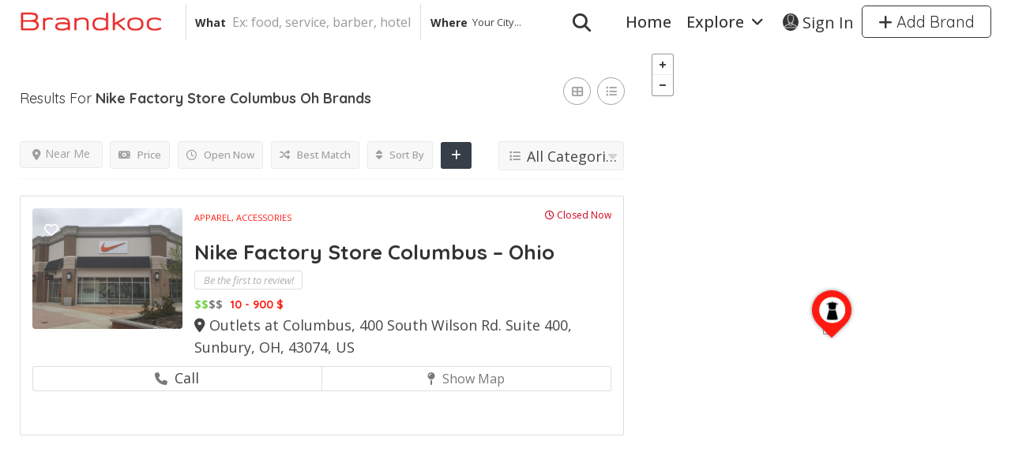

--- FILE ---
content_type: text/html; charset=UTF-8
request_url: https://brandkoc.com/list-tags/nike-factory-store-columbus-oh/
body_size: 31848
content:
<!DOCTYPE html>
<!--[if IE 7 ]>
<html class="ie7"> <![endif]-->
<!--[if IE 8 ]>
<html class="ie8"> <![endif]-->
	<html lang="en-US">

	<head>
		<meta charset="UTF-8">
		<!-- Mobile Meta -->
		<meta name="viewport" content="width=device-width, initial-scale=1">
		<meta http-equiv="Content-Type" content="text/html;charset=utf-8">
		<meta HTTP-EQUIV="CACHE-CONTROL" CONTENT="NO-CACHE" />
				<meta name='robots' content='noindex, follow' />

	<title>Nike Factory Store Columbus Oh | Brandkoc</title>
	<meta property="og:locale" content="en_US" />
	<meta property="og:type" content="article" />
	<meta property="og:title" content="Nike Factory Store Columbus Oh Archives" />
	<meta property="og:url" content="https://brandkoc.com/list-tags/nike-factory-store-columbus-oh/" />
	<meta property="og:site_name" content="Brandkoc" />
	<meta property="og:image" content="https://i.imgur.com/AXXdudk.jpg" />
	<meta name="twitter:card" content="summary_large_image" />
	<meta name="twitter:image" content="https://i.imgur.com/AXXdudk.jpg" />
	<script type="application/ld+json" class="yoast-schema-graph">{"@context":"https://schema.org","@graph":[{"@type":"CollectionPage","@id":"https://brandkoc.com/list-tags/nike-factory-store-columbus-oh/","url":"https://brandkoc.com/list-tags/nike-factory-store-columbus-oh/","name":"Nike Factory Store Columbus Oh | Brandkoc","isPartOf":{"@id":"https://brandkoc.com/#website"},"primaryImageOfPage":{"@id":"https://brandkoc.com/list-tags/nike-factory-store-columbus-oh/#primaryimage"},"image":{"@id":"https://brandkoc.com/list-tags/nike-factory-store-columbus-oh/#primaryimage"},"thumbnailUrl":"https://i.imgur.com/AXXdudk.jpg","breadcrumb":{"@id":"https://brandkoc.com/list-tags/nike-factory-store-columbus-oh/#breadcrumb"},"inLanguage":"en-US"},{"@type":"ImageObject","inLanguage":"en-US","@id":"https://brandkoc.com/list-tags/nike-factory-store-columbus-oh/#primaryimage","url":"https://i.imgur.com/AXXdudk.jpg","contentUrl":"https://i.imgur.com/AXXdudk.jpg"},{"@type":"BreadcrumbList","@id":"https://brandkoc.com/list-tags/nike-factory-store-columbus-oh/#breadcrumb","itemListElement":[{"@type":"ListItem","position":1,"name":"Home","item":"https://brandkoc.com/"},{"@type":"ListItem","position":2,"name":"Nike Factory Store Columbus Oh"}]},{"@type":"WebSite","@id":"https://brandkoc.com/#website","url":"https://brandkoc.com/","name":"Brandkoc","description":"Customers&#039; trust in the business","publisher":{"@id":"https://brandkoc.com/#organization"},"potentialAction":[{"@type":"SearchAction","target":{"@type":"EntryPoint","urlTemplate":"https://brandkoc.com/?s={search_term_string}"},"query-input":{"@type":"PropertyValueSpecification","valueRequired":true,"valueName":"search_term_string"}}],"inLanguage":"en-US"},{"@type":"Organization","@id":"https://brandkoc.com/#organization","name":"Brandkoc","url":"https://brandkoc.com/","logo":{"@type":"ImageObject","inLanguage":"en-US","@id":"https://brandkoc.com/#/schema/logo/image/","url":"https://brandkoc.com/wp-content/uploads/2022/04/logo-brandkoc-201x36-min.png","contentUrl":"https://brandkoc.com/wp-content/uploads/2022/04/logo-brandkoc-201x36-min.png","width":201,"height":36,"caption":"Brandkoc"},"image":{"@id":"https://brandkoc.com/#/schema/logo/image/"},"sameAs":["https://www.facebook.com/brandkoc"]}]}</script>


<link rel='dns-prefetch' href='//maps.googleapis.com' />
<link rel='dns-prefetch' href='//html5shim.googlecode.com' />
<link rel='dns-prefetch' href='//www.google.com' />
<link rel='dns-prefetch' href='//fonts.googleapis.com' />
<link rel='preconnect' href='https://fonts.gstatic.com' crossorigin />
<style id='wp-img-auto-sizes-contain-inline-css' type='text/css'>
img:is([sizes=auto i],[sizes^="auto," i]){contain-intrinsic-size:3000px 1500px}
/*# sourceURL=wp-img-auto-sizes-contain-inline-css */
</style>
<style id='wp-block-library-inline-css' type='text/css'>
:root{--wp-block-synced-color:#7a00df;--wp-block-synced-color--rgb:122,0,223;--wp-bound-block-color:var(--wp-block-synced-color);--wp-editor-canvas-background:#ddd;--wp-admin-theme-color:#007cba;--wp-admin-theme-color--rgb:0,124,186;--wp-admin-theme-color-darker-10:#006ba1;--wp-admin-theme-color-darker-10--rgb:0,107,160.5;--wp-admin-theme-color-darker-20:#005a87;--wp-admin-theme-color-darker-20--rgb:0,90,135;--wp-admin-border-width-focus:2px}@media (min-resolution:192dpi){:root{--wp-admin-border-width-focus:1.5px}}.wp-element-button{cursor:pointer}:root .has-very-light-gray-background-color{background-color:#eee}:root .has-very-dark-gray-background-color{background-color:#313131}:root .has-very-light-gray-color{color:#eee}:root .has-very-dark-gray-color{color:#313131}:root .has-vivid-green-cyan-to-vivid-cyan-blue-gradient-background{background:linear-gradient(135deg,#00d084,#0693e3)}:root .has-purple-crush-gradient-background{background:linear-gradient(135deg,#34e2e4,#4721fb 50%,#ab1dfe)}:root .has-hazy-dawn-gradient-background{background:linear-gradient(135deg,#faaca8,#dad0ec)}:root .has-subdued-olive-gradient-background{background:linear-gradient(135deg,#fafae1,#67a671)}:root .has-atomic-cream-gradient-background{background:linear-gradient(135deg,#fdd79a,#004a59)}:root .has-nightshade-gradient-background{background:linear-gradient(135deg,#330968,#31cdcf)}:root .has-midnight-gradient-background{background:linear-gradient(135deg,#020381,#2874fc)}:root{--wp--preset--font-size--normal:16px;--wp--preset--font-size--huge:42px}.has-regular-font-size{font-size:1em}.has-larger-font-size{font-size:2.625em}.has-normal-font-size{font-size:var(--wp--preset--font-size--normal)}.has-huge-font-size{font-size:var(--wp--preset--font-size--huge)}.has-text-align-center{text-align:center}.has-text-align-left{text-align:left}.has-text-align-right{text-align:right}.has-fit-text{white-space:nowrap!important}#end-resizable-editor-section{display:none}.aligncenter{clear:both}.items-justified-left{justify-content:flex-start}.items-justified-center{justify-content:center}.items-justified-right{justify-content:flex-end}.items-justified-space-between{justify-content:space-between}.screen-reader-text{border:0;clip-path:inset(50%);height:1px;margin:-1px;overflow:hidden;padding:0;position:absolute;width:1px;word-wrap:normal!important}.screen-reader-text:focus{background-color:#ddd;clip-path:none;color:#444;display:block;font-size:1em;height:auto;left:5px;line-height:normal;padding:15px 23px 14px;text-decoration:none;top:5px;width:auto;z-index:100000}html :where(.has-border-color){border-style:solid}html :where([style*=border-top-color]){border-top-style:solid}html :where([style*=border-right-color]){border-right-style:solid}html :where([style*=border-bottom-color]){border-bottom-style:solid}html :where([style*=border-left-color]){border-left-style:solid}html :where([style*=border-width]){border-style:solid}html :where([style*=border-top-width]){border-top-style:solid}html :where([style*=border-right-width]){border-right-style:solid}html :where([style*=border-bottom-width]){border-bottom-style:solid}html :where([style*=border-left-width]){border-left-style:solid}html :where(img[class*=wp-image-]){height:auto;max-width:100%}:where(figure){margin:0 0 1em}html :where(.is-position-sticky){--wp-admin--admin-bar--position-offset:var(--wp-admin--admin-bar--height,0px)}@media screen and (max-width:600px){html :where(.is-position-sticky){--wp-admin--admin-bar--position-offset:0px}}

/*# sourceURL=wp-block-library-inline-css */
</style><style id='global-styles-inline-css' type='text/css'>
:root{--wp--preset--aspect-ratio--square: 1;--wp--preset--aspect-ratio--4-3: 4/3;--wp--preset--aspect-ratio--3-4: 3/4;--wp--preset--aspect-ratio--3-2: 3/2;--wp--preset--aspect-ratio--2-3: 2/3;--wp--preset--aspect-ratio--16-9: 16/9;--wp--preset--aspect-ratio--9-16: 9/16;--wp--preset--color--black: #000000;--wp--preset--color--cyan-bluish-gray: #abb8c3;--wp--preset--color--white: #ffffff;--wp--preset--color--pale-pink: #f78da7;--wp--preset--color--vivid-red: #cf2e2e;--wp--preset--color--luminous-vivid-orange: #ff6900;--wp--preset--color--luminous-vivid-amber: #fcb900;--wp--preset--color--light-green-cyan: #7bdcb5;--wp--preset--color--vivid-green-cyan: #00d084;--wp--preset--color--pale-cyan-blue: #8ed1fc;--wp--preset--color--vivid-cyan-blue: #0693e3;--wp--preset--color--vivid-purple: #9b51e0;--wp--preset--gradient--vivid-cyan-blue-to-vivid-purple: linear-gradient(135deg,rgb(6,147,227) 0%,rgb(155,81,224) 100%);--wp--preset--gradient--light-green-cyan-to-vivid-green-cyan: linear-gradient(135deg,rgb(122,220,180) 0%,rgb(0,208,130) 100%);--wp--preset--gradient--luminous-vivid-amber-to-luminous-vivid-orange: linear-gradient(135deg,rgb(252,185,0) 0%,rgb(255,105,0) 100%);--wp--preset--gradient--luminous-vivid-orange-to-vivid-red: linear-gradient(135deg,rgb(255,105,0) 0%,rgb(207,46,46) 100%);--wp--preset--gradient--very-light-gray-to-cyan-bluish-gray: linear-gradient(135deg,rgb(238,238,238) 0%,rgb(169,184,195) 100%);--wp--preset--gradient--cool-to-warm-spectrum: linear-gradient(135deg,rgb(74,234,220) 0%,rgb(151,120,209) 20%,rgb(207,42,186) 40%,rgb(238,44,130) 60%,rgb(251,105,98) 80%,rgb(254,248,76) 100%);--wp--preset--gradient--blush-light-purple: linear-gradient(135deg,rgb(255,206,236) 0%,rgb(152,150,240) 100%);--wp--preset--gradient--blush-bordeaux: linear-gradient(135deg,rgb(254,205,165) 0%,rgb(254,45,45) 50%,rgb(107,0,62) 100%);--wp--preset--gradient--luminous-dusk: linear-gradient(135deg,rgb(255,203,112) 0%,rgb(199,81,192) 50%,rgb(65,88,208) 100%);--wp--preset--gradient--pale-ocean: linear-gradient(135deg,rgb(255,245,203) 0%,rgb(182,227,212) 50%,rgb(51,167,181) 100%);--wp--preset--gradient--electric-grass: linear-gradient(135deg,rgb(202,248,128) 0%,rgb(113,206,126) 100%);--wp--preset--gradient--midnight: linear-gradient(135deg,rgb(2,3,129) 0%,rgb(40,116,252) 100%);--wp--preset--font-size--small: 13px;--wp--preset--font-size--medium: 20px;--wp--preset--font-size--large: 36px;--wp--preset--font-size--x-large: 42px;--wp--preset--spacing--20: 0.44rem;--wp--preset--spacing--30: 0.67rem;--wp--preset--spacing--40: 1rem;--wp--preset--spacing--50: 1.5rem;--wp--preset--spacing--60: 2.25rem;--wp--preset--spacing--70: 3.38rem;--wp--preset--spacing--80: 5.06rem;--wp--preset--shadow--natural: 6px 6px 9px rgba(0, 0, 0, 0.2);--wp--preset--shadow--deep: 12px 12px 50px rgba(0, 0, 0, 0.4);--wp--preset--shadow--sharp: 6px 6px 0px rgba(0, 0, 0, 0.2);--wp--preset--shadow--outlined: 6px 6px 0px -3px rgb(255, 255, 255), 6px 6px rgb(0, 0, 0);--wp--preset--shadow--crisp: 6px 6px 0px rgb(0, 0, 0);}:where(.is-layout-flex){gap: 0.5em;}:where(.is-layout-grid){gap: 0.5em;}body .is-layout-flex{display: flex;}.is-layout-flex{flex-wrap: wrap;align-items: center;}.is-layout-flex > :is(*, div){margin: 0;}body .is-layout-grid{display: grid;}.is-layout-grid > :is(*, div){margin: 0;}:where(.wp-block-columns.is-layout-flex){gap: 2em;}:where(.wp-block-columns.is-layout-grid){gap: 2em;}:where(.wp-block-post-template.is-layout-flex){gap: 1.25em;}:where(.wp-block-post-template.is-layout-grid){gap: 1.25em;}.has-black-color{color: var(--wp--preset--color--black) !important;}.has-cyan-bluish-gray-color{color: var(--wp--preset--color--cyan-bluish-gray) !important;}.has-white-color{color: var(--wp--preset--color--white) !important;}.has-pale-pink-color{color: var(--wp--preset--color--pale-pink) !important;}.has-vivid-red-color{color: var(--wp--preset--color--vivid-red) !important;}.has-luminous-vivid-orange-color{color: var(--wp--preset--color--luminous-vivid-orange) !important;}.has-luminous-vivid-amber-color{color: var(--wp--preset--color--luminous-vivid-amber) !important;}.has-light-green-cyan-color{color: var(--wp--preset--color--light-green-cyan) !important;}.has-vivid-green-cyan-color{color: var(--wp--preset--color--vivid-green-cyan) !important;}.has-pale-cyan-blue-color{color: var(--wp--preset--color--pale-cyan-blue) !important;}.has-vivid-cyan-blue-color{color: var(--wp--preset--color--vivid-cyan-blue) !important;}.has-vivid-purple-color{color: var(--wp--preset--color--vivid-purple) !important;}.has-black-background-color{background-color: var(--wp--preset--color--black) !important;}.has-cyan-bluish-gray-background-color{background-color: var(--wp--preset--color--cyan-bluish-gray) !important;}.has-white-background-color{background-color: var(--wp--preset--color--white) !important;}.has-pale-pink-background-color{background-color: var(--wp--preset--color--pale-pink) !important;}.has-vivid-red-background-color{background-color: var(--wp--preset--color--vivid-red) !important;}.has-luminous-vivid-orange-background-color{background-color: var(--wp--preset--color--luminous-vivid-orange) !important;}.has-luminous-vivid-amber-background-color{background-color: var(--wp--preset--color--luminous-vivid-amber) !important;}.has-light-green-cyan-background-color{background-color: var(--wp--preset--color--light-green-cyan) !important;}.has-vivid-green-cyan-background-color{background-color: var(--wp--preset--color--vivid-green-cyan) !important;}.has-pale-cyan-blue-background-color{background-color: var(--wp--preset--color--pale-cyan-blue) !important;}.has-vivid-cyan-blue-background-color{background-color: var(--wp--preset--color--vivid-cyan-blue) !important;}.has-vivid-purple-background-color{background-color: var(--wp--preset--color--vivid-purple) !important;}.has-black-border-color{border-color: var(--wp--preset--color--black) !important;}.has-cyan-bluish-gray-border-color{border-color: var(--wp--preset--color--cyan-bluish-gray) !important;}.has-white-border-color{border-color: var(--wp--preset--color--white) !important;}.has-pale-pink-border-color{border-color: var(--wp--preset--color--pale-pink) !important;}.has-vivid-red-border-color{border-color: var(--wp--preset--color--vivid-red) !important;}.has-luminous-vivid-orange-border-color{border-color: var(--wp--preset--color--luminous-vivid-orange) !important;}.has-luminous-vivid-amber-border-color{border-color: var(--wp--preset--color--luminous-vivid-amber) !important;}.has-light-green-cyan-border-color{border-color: var(--wp--preset--color--light-green-cyan) !important;}.has-vivid-green-cyan-border-color{border-color: var(--wp--preset--color--vivid-green-cyan) !important;}.has-pale-cyan-blue-border-color{border-color: var(--wp--preset--color--pale-cyan-blue) !important;}.has-vivid-cyan-blue-border-color{border-color: var(--wp--preset--color--vivid-cyan-blue) !important;}.has-vivid-purple-border-color{border-color: var(--wp--preset--color--vivid-purple) !important;}.has-vivid-cyan-blue-to-vivid-purple-gradient-background{background: var(--wp--preset--gradient--vivid-cyan-blue-to-vivid-purple) !important;}.has-light-green-cyan-to-vivid-green-cyan-gradient-background{background: var(--wp--preset--gradient--light-green-cyan-to-vivid-green-cyan) !important;}.has-luminous-vivid-amber-to-luminous-vivid-orange-gradient-background{background: var(--wp--preset--gradient--luminous-vivid-amber-to-luminous-vivid-orange) !important;}.has-luminous-vivid-orange-to-vivid-red-gradient-background{background: var(--wp--preset--gradient--luminous-vivid-orange-to-vivid-red) !important;}.has-very-light-gray-to-cyan-bluish-gray-gradient-background{background: var(--wp--preset--gradient--very-light-gray-to-cyan-bluish-gray) !important;}.has-cool-to-warm-spectrum-gradient-background{background: var(--wp--preset--gradient--cool-to-warm-spectrum) !important;}.has-blush-light-purple-gradient-background{background: var(--wp--preset--gradient--blush-light-purple) !important;}.has-blush-bordeaux-gradient-background{background: var(--wp--preset--gradient--blush-bordeaux) !important;}.has-luminous-dusk-gradient-background{background: var(--wp--preset--gradient--luminous-dusk) !important;}.has-pale-ocean-gradient-background{background: var(--wp--preset--gradient--pale-ocean) !important;}.has-electric-grass-gradient-background{background: var(--wp--preset--gradient--electric-grass) !important;}.has-midnight-gradient-background{background: var(--wp--preset--gradient--midnight) !important;}.has-small-font-size{font-size: var(--wp--preset--font-size--small) !important;}.has-medium-font-size{font-size: var(--wp--preset--font-size--medium) !important;}.has-large-font-size{font-size: var(--wp--preset--font-size--large) !important;}.has-x-large-font-size{font-size: var(--wp--preset--font-size--x-large) !important;}
/*# sourceURL=global-styles-inline-css */
</style>

<style id='classic-theme-styles-inline-css' type='text/css'>
/*! This file is auto-generated */
.wp-block-button__link{color:#fff;background-color:#32373c;border-radius:9999px;box-shadow:none;text-decoration:none;padding:calc(.667em + 2px) calc(1.333em + 2px);font-size:1.125em}.wp-block-file__button{background:#32373c;color:#fff;text-decoration:none}
/*# sourceURL=/wp-includes/css/classic-themes.min.css */
</style>
<link rel='stylesheet' id='bootstrap-datetimepicker-css-css' href='https://brandkoc.com/wp-content/plugins//listingpro-lead-form/assets/css/bootstrap-datetimepicker.min.css' type='text/css' media='all' />
<link rel='stylesheet' id='bootstrap-css' href='https://brandkoc.com/wp-content/themes/brandkoc/assets/lib/bootstrap/css/bootstrap.min.css' type='text/css' media='all' />
<link rel='stylesheet' id='Magnific-Popup-css' href='https://brandkoc.com/wp-content/themes/brandkoc/assets/lib/Magnific-Popup-master/magnific-popup.css' type='text/css' media='all' />
<link rel='stylesheet' id='popup-component-css' href='https://brandkoc.com/wp-content/themes/brandkoc/assets/lib/popup/css/component.css' type='text/css' media='all' />
<link rel='stylesheet' id='Font-awesome-css' href='https://brandkoc.com/wp-content/themes/brandkoc/assets/lib/font-awesome/css/font-awesome.min.css' type='text/css' media='all' />
<link rel='stylesheet' id='Mmenu-css' href='https://brandkoc.com/wp-content/themes/brandkoc/assets/lib/jquerym.menu/css/jquery.mmenu.all.css' type='text/css' media='all' />
<link rel='stylesheet' id='MapBox-css' href='https://brandkoc.com/wp-content/themes/brandkoc/assets/css/mapbox.css' type='text/css' media='all' />
<link rel='stylesheet' id='Chosen-css' href='https://brandkoc.com/wp-content/themes/brandkoc/assets/lib/chosen/chosen.css' type='text/css' media='all' />
<link rel='stylesheet' id='jquery-ui-css' href='https://brandkoc.com/wp-content/themes/brandkoc/assets/css/jquery-ui.css' type='text/css' media='all' />
<link rel='stylesheet' id='icon8-css' href='https://brandkoc.com/wp-content/themes/brandkoc/assets/lib/icon8/styles.min.css' type='text/css' media='all' />
<link rel='stylesheet' id='Color-css' href='https://brandkoc.com/wp-content/themes/brandkoc/assets/css/colors.css' type='text/css' media='all' />
<link rel='stylesheet' id='custom-font-css' href='https://brandkoc.com/wp-content/themes/brandkoc/assets/css/font.css' type='text/css' media='all' />
<link rel='stylesheet' id='fontawesome-all-css' href='https://brandkoc.com/wp-content/themes/brandkoc/assets/lib/fontawesome/css/all.css' type='text/css' media='all' />
<link rel='stylesheet' id='Main-css' href='https://brandkoc.com/wp-content/themes/brandkoc/assets/css/main.css' type='text/css' media='all' />
<link rel='stylesheet' id='Responsive-css' href='https://brandkoc.com/wp-content/themes/brandkoc/assets/css/responsive.css' type='text/css' media='all' />
<link rel='stylesheet' id='select2-css' href='https://brandkoc.com/wp-content/themes/brandkoc/assets/css/select2.css' type='text/css' media='all' />
<link rel='stylesheet' id='dynamiclocation-css' href='https://brandkoc.com/wp-content/themes/brandkoc/assets/css/city-autocomplete.css' type='text/css' media='all' />
<link rel='stylesheet' id='lp-body-overlay-css' href='https://brandkoc.com/wp-content/themes/brandkoc/assets/css/common.loading.css' type='text/css' media='all' />
<link rel='stylesheet' id='bootstrapslider-css' href='https://brandkoc.com/wp-content/themes/brandkoc/assets/lib/bootstrap/css/bootstrap-slider.css' type='text/css' media='all' />
<link rel='stylesheet' id='mourisjs-css' href='https://brandkoc.com/wp-content/themes/brandkoc/assets/css/morris.css' type='text/css' media='all' />
<link rel='stylesheet' id='listingpro-css' href='https://brandkoc.com/wp-content/themes/brandkoc/style.css' type='text/css' media='all' />
<link rel='stylesheet' id='font-rock-salt-css' href='https://fonts.googleapis.com/css?family=Rock+Salt' type='text/css' media='all' />
<link rel='stylesheet' id='font-quicksand-css' href='https://fonts.googleapis.com/css?family=Quicksand' type='text/css' media='all' />
<link rel='stylesheet' id='version2-countdown-css' href='https://brandkoc.com/wp-content/themes/brandkoc/assets/lib/countdown/flipclock.css' type='text/css' media='all' />
<link rel='stylesheet' id='version2-styles-css' href='https://brandkoc.com/wp-content/themes/brandkoc/assets/css/main-new.css' type='text/css' media='all' />
<link rel='stylesheet' id='version2-colors-css' href='https://brandkoc.com/wp-content/themes/brandkoc/assets/css/colors-new.css' type='text/css' media='all' />
<link rel='stylesheet' id='LP_dynamic_php_css-css' href='https://brandkoc.com/wp-content/themes/brandkoc/assets/css/dynamic-css.css' type='text/css' media='all' />
<link rel="preload" as="style" href="https://fonts.googleapis.com/css?family=Open%20Sans:300,400,500,600,700,800,300italic,400italic,500italic,600italic,700italic,800italic%7CQuicksand:300,400,500,600,700&#038;subset=latin&#038;display=swap" /><link rel="stylesheet" href="https://fonts.googleapis.com/css?family=Open%20Sans:300,400,500,600,700,800,300italic,400italic,500italic,600italic,700italic,800italic%7CQuicksand:300,400,500,600,700&#038;subset=latin&#038;display=swap" media="print" onload="this.media='all'"><noscript><link rel="stylesheet" href="https://fonts.googleapis.com/css?family=Open%20Sans:300,400,500,600,700,800,300italic,400italic,500italic,600italic,700italic,800italic%7CQuicksand:300,400,500,600,700&#038;subset=latin&#038;display=swap" /></noscript><script type="text/javascript">
            window._nslDOMReady = (function () {
                const executedCallbacks = new Set();
            
                return function (callback) {
                    /**
                    * Third parties might dispatch DOMContentLoaded events, so we need to ensure that we only run our callback once!
                    */
                    if (executedCallbacks.has(callback)) return;
            
                    const wrappedCallback = function () {
                        if (executedCallbacks.has(callback)) return;
                        executedCallbacks.add(callback);
                        callback();
                    };
            
                    if (document.readyState === "complete" || document.readyState === "interactive") {
                        wrappedCallback();
                    } else {
                        document.addEventListener("DOMContentLoaded", wrappedCallback);
                    }
                };
            })();
        </script><script type="text/javascript" src="https://brandkoc.com/wp-includes/js/jquery/jquery.min.js" id="jquery-core-js"></script>
<script type="text/javascript" src="https://brandkoc.com/wp-includes/js/jquery/jquery-migrate.min.js" id="jquery-migrate-js"></script>
<script type="text/javascript" id="ajax-login-script-js-extra">
/* <![CDATA[ */
var ajax_login_object = {"ajaxurl":"https://brandkoc.com/wp-admin/admin-ajax.php","redirecturl":"https://brandkoc.com/list-tags/nike-factory-store-columbus-oh/","loadingmessage":"\u003Cspan class=\"alert alert-info\"\u003EPlease wait...\u003Ci class=\"fa fa-spinner fa-spin\"\u003E\u003C/i\u003E\u003C/span\u003E"};
//# sourceURL=ajax-login-script-js-extra
/* ]]> */
</script>
<script type="text/javascript" src="https://brandkoc.com/wp-content/themes/brandkoc/assets/js/login.js" id="ajax-login-script-js"></script>
<script type="text/javascript" id="search-ajax-script-js-extra">
/* <![CDATA[ */
var ajax_search_term_object = {"ajaxurl":"https://brandkoc.com/wp-admin/admin-ajax.php","noresult":"Most recent ","listing":" Brands","resultfor":"Results For"};
//# sourceURL=search-ajax-script-js-extra
/* ]]> */
</script>
<script type="text/javascript" src="https://brandkoc.com/wp-content/themes/brandkoc/assets/js/search-ajax.js" id="search-ajax-script-js"></script>
<script type="text/javascript" id="ajax-single-ajax-js-extra">
/* <![CDATA[ */
var single_ajax_object = {"ajaxurl":"https://brandkoc.com/wp-admin/admin-ajax.php"};
//# sourceURL=ajax-single-ajax-js-extra
/* ]]> */
</script>
<script type="text/javascript" src="https://brandkoc.com/wp-content/themes/brandkoc/assets/js/single-ajax.js" id="ajax-single-ajax-js"></script>
<script type="text/javascript" id="listingpro_home_map-js-extra">
/* <![CDATA[ */
var listingpro_home_map_object = {"ajaxurl":"https://brandkoc.com/wp-admin/admin-ajax.php"};
//# sourceURL=listingpro_home_map-js-extra
/* ]]> */
</script>
<script type="text/javascript" src="https://brandkoc.com/wp-content/themes/brandkoc/assets/js/home-map.js" id="listingpro_home_map-js"></script>
<script type="text/javascript" id="ajax-needlogin-ajax-js-extra">
/* <![CDATA[ */
var needlogin_object = {"ajaxurl":"https://brandkoc.com/wp-admin/admin-ajax.php"};
//# sourceURL=ajax-needlogin-ajax-js-extra
/* ]]> */
</script>
<script type="text/javascript" src="https://brandkoc.com/wp-content/themes/brandkoc/assets/js/needlogin-ajax.js" id="ajax-needlogin-ajax-js"></script>
<script type="text/javascript" src="https://brandkoc.com/wp-content/themes/brandkoc/assets/js/checkout.js" id="stripejs-js"></script>
<script type="text/javascript" src="https://brandkoc.com/wp-content/plugins/listingpro-plugin/assets/js/main.js" id="main-js"></script>
<script type="text/javascript" id="review-submit-ajax-js-extra">
/* <![CDATA[ */
var ajax_review_object = {"ajaxurl":"https://brandkoc.com/wp-admin/admin-ajax.php"};
//# sourceURL=review-submit-ajax-js-extra
/* ]]> */
</script>
<script type="text/javascript" src="https://brandkoc.com/wp-content/themes/brandkoc/assets/js/review-submit.js" id="review-submit-ajax-js"></script>
<script type="text/javascript" src="https://maps.googleapis.com/maps/api/js?key=AIzaSyBg9LwTnjK75TNrkKt4GysvmbG86Jwta_I&amp;libraries=places" id="mapsjs-js"></script>
<script type="text/javascript" src="https://brandkoc.com/wp-content/themes/brandkoc/assets/js/raphael-min.js" id="raphelmin-js"></script>
<script type="text/javascript" src="https://brandkoc.com/wp-content/themes/brandkoc/assets/js/morris.js" id="morisjs-js"></script>
<script type="text/javascript" id="ajax-term-script-js-extra">
/* <![CDATA[ */
var ajax_term_object = {"ajaxurl":"https://brandkoc.com/wp-admin/admin-ajax.php"};
//# sourceURL=ajax-term-script-js-extra
/* ]]> */
</script>
<script type="text/javascript" src="https://brandkoc.com/wp-content/plugins/listingpro-plugin/assets/js/child-term.js" id="ajax-term-script-js"></script>
<script type="text/javascript" src="https://www.google.com/recaptcha/api.js?render=6Le9qIcfAAAAAOhYC5Jo_IrHPjExZUROIkFiYPgu" id="recaptcha-js"></script>
<script></script><meta name="generator" content="Redux 4.5.10" /><meta name="generator" content="Powered by WPBakery Page Builder - drag and drop page builder for WordPress."/>
<link rel="icon" href="https://brandkoc.com/wp-content/uploads/2022/05/cropped-logo-brand-512x512-min-32x32.png" sizes="32x32" />
<link rel="icon" href="https://brandkoc.com/wp-content/uploads/2022/05/cropped-logo-brand-512x512-min-192x192.png" sizes="192x192" />
<link rel="apple-touch-icon" href="https://brandkoc.com/wp-content/uploads/2022/05/cropped-logo-brand-512x512-min-180x180.png" />
<meta name="msapplication-TileImage" content="https://brandkoc.com/wp-content/uploads/2022/05/cropped-logo-brand-512x512-min-270x270.png" />
<style type="text/css">div.nsl-container[data-align="left"] {
    text-align: left;
}

div.nsl-container[data-align="center"] {
    text-align: center;
}

div.nsl-container[data-align="right"] {
    text-align: right;
}


div.nsl-container div.nsl-container-buttons a[data-plugin="nsl"] {
    text-decoration: none;
    box-shadow: none;
    border: 0;
}

div.nsl-container .nsl-container-buttons {
    display: flex;
    padding: 5px 0;
}

div.nsl-container.nsl-container-block .nsl-container-buttons {
    display: inline-grid;
    grid-template-columns: minmax(145px, auto);
}

div.nsl-container-block-fullwidth .nsl-container-buttons {
    flex-flow: column;
    align-items: center;
}

div.nsl-container-block-fullwidth .nsl-container-buttons a,
div.nsl-container-block .nsl-container-buttons a {
    flex: 1 1 auto;
    display: block;
    margin: 5px 0;
    width: 100%;
}

div.nsl-container-inline {
    margin: -5px;
    text-align: left;
}

div.nsl-container-inline .nsl-container-buttons {
    justify-content: center;
    flex-wrap: wrap;
}

div.nsl-container-inline .nsl-container-buttons a {
    margin: 5px;
    display: inline-block;
}

div.nsl-container-grid .nsl-container-buttons {
    flex-flow: row;
    align-items: center;
    flex-wrap: wrap;
}

div.nsl-container-grid .nsl-container-buttons a {
    flex: 1 1 auto;
    display: block;
    margin: 5px;
    max-width: 280px;
    width: 100%;
}

@media only screen and (min-width: 650px) {
    div.nsl-container-grid .nsl-container-buttons a {
        width: auto;
    }
}

div.nsl-container .nsl-button {
    cursor: pointer;
    vertical-align: top;
    border-radius: 4px;
}

div.nsl-container .nsl-button-default {
    color: #fff;
    display: flex;
}

div.nsl-container .nsl-button-icon {
    display: inline-block;
}

div.nsl-container .nsl-button-svg-container {
    flex: 0 0 auto;
    padding: 8px;
    display: flex;
    align-items: center;
}

div.nsl-container svg {
    height: 24px;
    width: 24px;
    vertical-align: top;
}

div.nsl-container .nsl-button-default div.nsl-button-label-container {
    margin: 0 24px 0 12px;
    padding: 10px 0;
    font-family: Helvetica, Arial, sans-serif;
    font-size: 16px;
    line-height: 20px;
    letter-spacing: .25px;
    overflow: hidden;
    text-align: center;
    text-overflow: clip;
    white-space: nowrap;
    flex: 1 1 auto;
    -webkit-font-smoothing: antialiased;
    -moz-osx-font-smoothing: grayscale;
    text-transform: none;
    display: inline-block;
}

div.nsl-container .nsl-button-google[data-skin="light"] {
    box-shadow: inset 0 0 0 1px #747775;
    color: #1f1f1f;
}

div.nsl-container .nsl-button-google[data-skin="dark"] {
    box-shadow: inset 0 0 0 1px #8E918F;
    color: #E3E3E3;
}

div.nsl-container .nsl-button-google[data-skin="neutral"] {
    color: #1F1F1F;
}

div.nsl-container .nsl-button-google div.nsl-button-label-container {
    font-family: "Roboto Medium", Roboto, Helvetica, Arial, sans-serif;
}

div.nsl-container .nsl-button-apple .nsl-button-svg-container {
    padding: 0 6px;
}

div.nsl-container .nsl-button-apple .nsl-button-svg-container svg {
    height: 40px;
    width: auto;
}

div.nsl-container .nsl-button-apple[data-skin="light"] {
    color: #000;
    box-shadow: 0 0 0 1px #000;
}

div.nsl-container .nsl-button-facebook[data-skin="white"] {
    color: #000;
    box-shadow: inset 0 0 0 1px #000;
}

div.nsl-container .nsl-button-facebook[data-skin="light"] {
    color: #1877F2;
    box-shadow: inset 0 0 0 1px #1877F2;
}

div.nsl-container .nsl-button-spotify[data-skin="white"] {
    color: #191414;
    box-shadow: inset 0 0 0 1px #191414;
}

div.nsl-container .nsl-button-apple div.nsl-button-label-container {
    font-size: 17px;
    font-family: -apple-system, BlinkMacSystemFont, "Segoe UI", Roboto, Helvetica, Arial, sans-serif, "Apple Color Emoji", "Segoe UI Emoji", "Segoe UI Symbol";
}

div.nsl-container .nsl-button-slack div.nsl-button-label-container {
    font-size: 17px;
    font-family: -apple-system, BlinkMacSystemFont, "Segoe UI", Roboto, Helvetica, Arial, sans-serif, "Apple Color Emoji", "Segoe UI Emoji", "Segoe UI Symbol";
}

div.nsl-container .nsl-button-slack[data-skin="light"] {
    color: #000000;
    box-shadow: inset 0 0 0 1px #DDDDDD;
}

div.nsl-container .nsl-button-tiktok[data-skin="light"] {
    color: #161823;
    box-shadow: 0 0 0 1px rgba(22, 24, 35, 0.12);
}


div.nsl-container .nsl-button-kakao {
    color: rgba(0, 0, 0, 0.85);
}

.nsl-clear {
    clear: both;
}

.nsl-container {
    clear: both;
}

.nsl-disabled-provider .nsl-button {
    filter: grayscale(1);
    opacity: 0.8;
}

/*Button align start*/

div.nsl-container-inline[data-align="left"] .nsl-container-buttons {
    justify-content: flex-start;
}

div.nsl-container-inline[data-align="center"] .nsl-container-buttons {
    justify-content: center;
}

div.nsl-container-inline[data-align="right"] .nsl-container-buttons {
    justify-content: flex-end;
}


div.nsl-container-grid[data-align="left"] .nsl-container-buttons {
    justify-content: flex-start;
}

div.nsl-container-grid[data-align="center"] .nsl-container-buttons {
    justify-content: center;
}

div.nsl-container-grid[data-align="right"] .nsl-container-buttons {
    justify-content: flex-end;
}

div.nsl-container-grid[data-align="space-around"] .nsl-container-buttons {
    justify-content: space-around;
}

div.nsl-container-grid[data-align="space-between"] .nsl-container-buttons {
    justify-content: space-between;
}

/* Button align end*/

/* Redirect */

#nsl-redirect-overlay {
    display: flex;
    flex-direction: column;
    justify-content: center;
    align-items: center;
    position: fixed;
    z-index: 1000000;
    left: 0;
    top: 0;
    width: 100%;
    height: 100%;
    backdrop-filter: blur(1px);
    background-color: RGBA(0, 0, 0, .32);;
}

#nsl-redirect-overlay-container {
    display: flex;
    flex-direction: column;
    justify-content: center;
    align-items: center;
    background-color: white;
    padding: 30px;
    border-radius: 10px;
}

#nsl-redirect-overlay-spinner {
    content: '';
    display: block;
    margin: 20px;
    border: 9px solid RGBA(0, 0, 0, .6);
    border-top: 9px solid #fff;
    border-radius: 50%;
    box-shadow: inset 0 0 0 1px RGBA(0, 0, 0, .6), 0 0 0 1px RGBA(0, 0, 0, .6);
    width: 40px;
    height: 40px;
    animation: nsl-loader-spin 2s linear infinite;
}

@keyframes nsl-loader-spin {
    0% {
        transform: rotate(0deg)
    }
    to {
        transform: rotate(360deg)
    }
}

#nsl-redirect-overlay-title {
    font-family: -apple-system, BlinkMacSystemFont, "Segoe UI", Roboto, Oxygen-Sans, Ubuntu, Cantarell, "Helvetica Neue", sans-serif;
    font-size: 18px;
    font-weight: bold;
    color: #3C434A;
}

#nsl-redirect-overlay-text {
    font-family: -apple-system, BlinkMacSystemFont, "Segoe UI", Roboto, Oxygen-Sans, Ubuntu, Cantarell, "Helvetica Neue", sans-serif;
    text-align: center;
    font-size: 14px;
    color: #3C434A;
}

/* Redirect END*/</style><style type="text/css">/* Notice fallback */
#nsl-notices-fallback {
    position: fixed;
    right: 10px;
    top: 10px;
    z-index: 10000;
}

.admin-bar #nsl-notices-fallback {
    top: 42px;
}

#nsl-notices-fallback > div {
    position: relative;
    background: #fff;
    border-left: 4px solid #fff;
    box-shadow: 0 1px 1px 0 rgba(0, 0, 0, .1);
    margin: 5px 15px 2px;
    padding: 1px 20px;
}

#nsl-notices-fallback > div.error {
    display: block;
    border-left-color: #dc3232;
}

#nsl-notices-fallback > div.updated {
    display: block;
    border-left-color: #46b450;
}

#nsl-notices-fallback p {
    margin: .5em 0;
    padding: 2px;
}

#nsl-notices-fallback > div:after {
    position: absolute;
    right: 5px;
    top: 5px;
    content: '\00d7';
    display: block;
    height: 16px;
    width: 16px;
    line-height: 16px;
    text-align: center;
    font-size: 20px;
    cursor: pointer;
}</style><script type="text/javascript">
                jQuery(document).ready(function(){
if (jQuery('.map-banner-search-container').length > 0) {
    jQuery('.map-banner-search-container').removeAttr('style');
    jQuery('.map-banner-search-container').css('height', '0px');
jQuery('.new-banner-view-category-st').hide();
}						
}); 
         </script>		<style type="text/css" id="wp-custom-css">
			.grecaptcha-badge { 
    visibility: hidden;
}
.vc_column_container>.vc_column-inner {font-size: 16px !important;}

.listing-second-view .post-meta-right-box .post-stat>li>a {font-size: 16px!important;}
p, span, input, .post-detail-content, li a, .show a, .lp-grid-box-description ul, .chosen-container, .accordion-title, .lp-grid-box-bottom a, time, label, #input-dropdown li a, #input-dropdown span, .lpdoubltimes em{font-size:18px;}


.lp-search-chnage-styles-st .header-filter .form-inline.top-search-form input.dropdown_fields, .lp-search-chnage-styles-st .header-filter .form-inline.top-search-form input#cities, .lp-search-chnage-styles-st .header-filter .form-inline.top-search-form .input-group-addon.lp-border, .lp-search-chnage-styles-st .header-filter .chosen-container-single .chosen-single, .lp-search-chnage-styles-st .header-filter .chosen-container-single .chosen-single span {
    height: 37px !important;
  }
.widget-box.viewed-listing>article>.details>p{font-size:16px;}
.widget-box.viewed-listing>article>.details>h4:hover, .widget-box.viewed-listing>article>.details>h4 a:hover{color: #ff1a11 !important;}
.lp-home-categoires:not(.lp-inside-search-view2) li a span {font-size: 16px;}
.lp-search-bar .select2-container .select2-selection--single .select2-selection__rendered {font-size: 16px;}

.lp-search-bar .lp-suggested-search, .lp-header-search .lp-search-form-where, .lp-header-search .lp-search-form-submit{font-size: 16px;}

.lp-activities .lp-activity .lp-activity-review-writer p{font-size: 16px;}
.lp-listing-review .lp-review-right-bottom .review-interesting, .lp-listing-review .lp-review-right-bottom .review-love, .lp-listing-review .lp-review-right-bottom .review-lol, .lp-activity-description .review-interesting, .lp-activity-description .review-love, .lp-activity-description .review-lol
{font-size: 16px;}

.lp-activities .lp-activity .lp-activity-bottom strong {font-size: 16px;}
.lp-activities .lp-activity.style2 .lp-activity-review-writer p{font-size: 16px;}
.left-heading .lp-sub-title {font-size: 16px;}
.element-inner-button{font-size: 16px;}
.lp-listings .more-listings a{font-size: 16px;}
.lp-new-grid-bottom-button ul li p, .lp-new-grid-bottom-button ul li a{font-size: 16px;}
.lp-listing-title .lp-listing-title-rating .lp-rating-count, .lp-listing-title .lp-listing-title-rating .review-form-toggle
{font-size: 16px;}
.lp-review-form-top .lp-review-images label{font-size: 16px;}
.lp-review-form-top .lp-review-images button, a.browse-imgs{font-size: 16px;}
.lp-nearby.paid-listing .listing-post .details .lp-h4 a{font-size: 16px;}
.lp-nearby.paid-listing .listing-post .lp-location a{font-size: 14px;}

.listing-second-view .rating-section>span{font-size: 16px;}
.listing-second-view .post-meta-right-box .post-stat>li>a{font-size: 16px!important;}
.listing-app-view .rating-section>.rate{font-size: 16px!important;}
.listing-second-view .post-meta-left-box > p {font-size: 16px;}
.listing-second-view .map-area .listing-detail-infos .list-st-img span:last-child{font-size: 16px;}
.listing-second-view .claim-area .phone-icon{font-size: 16px;}
.listing-app-view2.listing-second-view .claim-area a.phone-number.claimformtrigger{font-size: 16px;}
.listing-app-view .review-post time{font-size: 14px;}
.listing-second-view .reviews-section span.rate{font-size: 16px;}
.review-post p{font-size: 16px;}
.bottom-section form>span{font-size: 16px;}
.bottom-section ul li a{font-size: 14px;}
.listing-app-view .listing-app-view2 .review-form #reply-title{font-size: 16px;}
.listing-app-view .lp-grid-box-description h4.lp-h4>a{font-size: 16px;}
.listing-app-view .list_view .lp-grid-box-left.pull-left>ul>li a, .listing-app-view .list_view .lp-grid-box-left.pull-left>ul>li span{font-size: 14px;}
.listing-app-view2 .lp-today-timing strong {font-size: 16px;}
.listing-app-view2 .lp-timing-status.status-open, .listing-app-view2 .lp-timing-status{font-size: 16px;}
.listing-app-view2 .toggle-all-days{width: auto;font-size: 16px;}
.listing-app-view .grid_view.lp-grid-box-contianer .lp-grid-box-description h4.lp-h4>a {font-size: 16px;}
.listing-app-view .grid_view .lp-grid-box-left.pull-left>ul>li a, .listing-app-view .grid_view .lp-grid-box-left.pull-left>ul>li span{font-size: 14px;}
.listing-app-view .footer-app-menu ul li a{font-size: 16px;}
.lp-listing .lp-listing-top-thumb img {height: 296px;}
/*fix css date: 9/4/2023*/
.lp-listing-title .lp-listing-title-rating .lp-rating-count, .lp-listing-title .lp-listing-title-rating .review-form-toggle {
    font-size: 18px;}

.lp-nearby.paid-listing .listing-post .details ul li span:last-child {
    font-size: 18px;
    line-height: 24px;
	  color: #9d9494;
}
.grid_view2 span.rate{font-size: 16px!important;}
.listing-app-view .listing-second-view .post-meta-left-box h1 {font-size: 26px!important;}
.listing-second-view .rating-section>span {line-height: 28px;}
.listing-app-view2 .post-meta-right-box .post-stat>li>a i {margin-bottom: 18px;}
.listing-app-view2 .post-meta-right-box .post-stat>li>a, .listing-app-view2 .post-meta-right-box .post-stat>li>a span {
    line-height: 20px;
}
.listing-app-view2 .all-days-timings .lp-timings{font-size: 18px;}
.list-style-none span.post-rice span.text {font-size: 18px; line-height: 30px;}
.listing-second-view .post-price-row>li{font-size: 18px; line-height: 30px;}

.listing-second-view .widget-box.listing-price .price-area .price-range.post-row ul.post-price-row>li.grayscale-dollar>span {font-size: 18px;}

.listing-app-view .listing-app-view2 .map-area .listing-detail-infos .widget-social ul li img {width: 24px;}
.listing-app-view .listing-app-view2 .map-area .listing-detail-infos ul li a span.cat-icon i {font-size: 20px;}

.listing-app-view .listing-tabs.app-view .nav-tabs>li>a{font-size: 20px;}
.listing-app-view .lp-grid-box-description h4.lp-h4>a{line-height: 26px;}
.listing-app-view .lp-grid-box-contianer1.list_view .lp-grid-box-description {padding-left: 15px;}
.lp-multi-rating-ui-wrap p{font-size: 18px;}
.review-form .form-group>p {font-size: 16px;}
.single_listing .review-form .form-submit .lp-review-btn {font-size: 18px;}

input, a.browse-imgs, .submit-images>label, .bottom-section ul li a, .lp-input, .form-control, .details .top-section>time, .grid_view2 .lp-post-quick-links>li .slides_count, .lp-list-view-edit li a>span, .list_view .lp-post-quick-links>li .slides_count, .grid_view2 .lp-post-quick-links>li a, .list_view .lp-grid-box-left.pull-left>p, .list_view .lp-post-quick-links>li a, .list_view .lp-grid-box-right a.status-btn, .list_view a.add-to-fav.lp-add-to-fav span, .grid_view2 a.add-to-fav.lp-add-to-fav span, .vertical_view .lp-price-main .lp-title a, .review_status, .list_view .lp-grid-box-description .reviewer-details>h4, .element-price-range.list-style-none, .grid_view2 .lp-grid-box-description .reviewer-details>h4, [data-tooltip]:after, .listing-second-view span.rate, .lp-listing-clm .lp-booking-dt, .lp-tabs .list-pt-display li, .hours>a.remove-hours, .hours, .open-hours ul li span, .lp-listing-clm .lp-persons, .lp-listing-clm .lp-duration, .lp-listing-clm .lp-booking-type, .rating, .get-directions>a, .post-with-map-container-right #searchform .chosen-container-single .chosen-single, .testimonial-slider li .tes-name-tit, .viewed-listing article .details .post-reviews, .listing-second-view .post-price-row>li, .list-style-none.list-st-img span, .review-post p, .listing-second-view .features-listing>ul>li span, .grid_view2 .lp-grid-box-description .lp-grid-box-left p, a.watch-video.popup-youtube, .lp-grid-box-bottom .pull-left a, .list_view span.rate, .grid_view2 span.rate, #searchform .tags-area.form-inline ul li .checkbox label, .dashboard-content .lp-grid-box-price li>a, .dashboard-content .dashboard-contnt .dashboard-tab .lp-list-view-content-upper .lp-grid-box-price li>a, .lp-tabs .lp-list-cnt .lp-grid-box-price li:last-child, .lp-topbar-menu li, .lp-topbar-menu li a, .dashboard-content .list-pt-display li span, .promotion-sorting .select2-container--default .select2-selection--single .select2-selection__rendered, .listing_list_view.listing-simple .row.listing-page-result-row.margin-bottom-25 #listing_found p, .listing_list_view.listing-simple .row.listing-page-result-row.margin-bottom-25 .text-right>p, .listing_list_view.listing-simple .row.listing-page-result-row.margin-bottom-25 .text-right>p span, .listing_list_view.listing-simple .row.listing-page-result-row.margin-bottom-25 .text-right>p a, .grid_view2 .lp-grid-box-description .reviewer-details>p, .lp-grid-box-left.pull-left>ul>li{font-size: 16px;}
.listing-app-view .listing-app-view2 .widget_listingpro_nearby>h2, .listing-app-view .listing-app-view2 .widget-box.viewed-listing>h2 {font-size: 24px; font-weight: 600;}

.widget-box.viewed-listing>h2{font-size: 24px; font-weight: 600; color: #9d9494;}
.listing-page-sidebar .lp-widget ul li strong {font-size: 18px;}
.add-on-map span i {font-size: 18px;}
.listing-app-view .list_view span.rate{
font-size: 18px!important; 
line-height: 24px!important; 
height: 23px!important; 
width: 28px!important;
}
.listing-app-view .list_view .lp-grid-box-left ul li:last-child span.cat-icon {margin-right: 8px!important; margin-left: 5px;}
.form-group label{font-size: 18px;}
.lp-listing-review-form .review-submit-btn{font-size: 20px;}
.listing-app-view .listing-app-view2 .map-area .listing-detail-infos ul li a span.cat-icon {width: 20px;}
.lp-nearby.paid-listing .listing-post .details .cat-icon{width: 18px;}
.lp-listing-timings .toggle-all-days{font-size: 18px;}
.lp-nearby.paid-listing .listing-post .lp-sidebar-nearby .lp-distance-sidebar{font-size: 16px;}
.listing-app-view .lp-grid-box-description span.cat-icon {width: 18px;}
.listing-app-view .listing-app-view2 .review-form>form#rewies_form {
    padding: 18px 5px 5px !important;}
/*fix 22/8/2024*/
.lp-menu-container .lp-menu > div > ul > li > a:hover {color: #EB2F2F;}
.lp-menu-container .lp-menu>div>ul>li>a{color:#353535!important;}
.input-group.width-49-percent.margin-right-15 {border-radius: inherit!important;}
		</style>
		<style id="listingpro_options-dynamic-css" title="dynamic-css" class="redux-options-output">.menu-item a{font-family:"Open Sans";font-weight:500;font-style:normal;font-size:18px;}</style><noscript><style> .wpb_animate_when_almost_visible { opacity: 1; }</style></noscript>		<script type="text/javascript">
			jQuery(document).ready(function() {
				jQuery('select.form-control').removeClass('form-control').addClass('custom-form-control');
			})
		</script>
		<style type="text/css">
			.custom-form-control {
				width: 100%;
				padding: 10px;
				line-height: 24px;
				-webkit-appearance: textfield;
			}
		</style>
	<link rel='stylesheet' id='redux-custom-fonts-css' href='//brandkoc.com/wp-content/uploads/redux/custom-fonts/fonts.css' type='text/css' media='all' />
</head>

	<body class="archive tax-list-tags term-nike-factory-store-columbus-oh term-1813 wp-theme-brandkoc listing-skeleton-view-list_view_v2 wpb-js-composer js-comp-ver-8.7.2 vc_responsive" data-submitlink="https://brandkoc.com/submit-brand/" data-sliderstyle="style2" data-defaultmaplat="0" data-defaultmaplot="-0" data-lpsearchmode="keyword" data-maplistingby="by_category" >
				<input type="hidden" id="lpNonce" name="lpNonce" value="81ba1e041f" /><input type="hidden" name="_wp_http_referer" value="/list-tags/nike-factory-store-columbus-oh/" />		<input type="hidden" id="start_of_weekk" value="1">
		
		<div id="page"  data-detail-page-style="lp_detail_page_styles3" data-lpattern="with_region" data-sitelogo="https://brandkoc.com/wp-content/uploads/2024/09/logo-brandkoc-2024-41.png" data-site-url="https://brandkoc.com/" data-ipapi="gpsloc" data-lpcurrentloconhome="1" data-mtoken="0" data-mtype="openstreet" data-mstyle="mapbox.streets-basic"  class="clearfix lp_detail_page_styles3">

			<!--===========================header-views========================-->
			


<div class="lp-header pos-relative header-inner-page-wrap No">
    <div class="header-container  3   " style="">
                    
	<!--================================full width with blue background====================================-->
 	
	<header class="header-without-topbar header-fixed pos-relative lp-header-full-width">
			
			
			<div id="menu" class="menu-height-0 small-screen">
											<a href="https://brandkoc.com/submit-brand/" class="lpl-button lpl-add-listing-loggedout">Add Brand</a>
											                            <a class="lpl-button md-trigger" data-modal="modal-3">Sign In</a>
                            
												</div>

			<div class="lp-menu-bar header-bg-color-class">
			<div class="fullwidth-header">
				<div class="row">
					<div class="col-md-2 col-xs-6 lp-logo-container">
						<div class="lp-logo">
							<a href="https://brandkoc.com/">
								<img src="https://brandkoc.com/wp-content/uploads/2024/09/logo-brandkoc-2024-41.png" alt="image" />							</a>
						</div>
					</div>
					<div class="header-right-panel clearfix col-md-10 col-sm-10 col-xs-12">
						
<div class="header-filter pos-relative form-group margin-bottom-0 col-md-6 ">

    <form autocomplete="off" class="form-inline top-search-form" action="https://brandkoc.com" method="get"
        accept-charset="UTF-8">

        
            <div class="search-form-field input-group width-49-percent margin-right-15 ">

                <div class="input-group-addon lp-border">What</div>

                <div class="pos-relative">

                    <div class="what-placeholder pos-relative" data-holder="">

                        <input autocomplete="off" type="text"
                            class="lp-suggested-search js-typeahead-input lp-search-input form-control ui-autocomplete-input dropdown_fields"
                            name="select" id="select" placeholder="Ex: food, service, barber, hotel"
                            value="" data-prev-value='0'
                            data-noresult="More results for">

                        <i class="cross-search-q fa fa-times-circle" aria-hidden="true"></i>

                        <img class='loadinerSearch' width="100px"
                            alt="image" src="https://brandkoc.com/wp-content/themes/brandkoc/assets/images/search-load.gif" />

                    </div>

                    <div id="input-dropdown">

                        <ul>

                            <li class="lp-wrap-cats" data-catid="212"><img alt="image" src="https://img.icons8.com/material/50/000000/tax--v1.png" /><span class="lp-s-cat">Accountant, Tax</span></li><li class="lp-wrap-cats" data-catid="172"><img alt="image" src="https://img.icons8.com/external-prettycons-solid-prettycons/50/000000/external-park-urban-prettycons-solid-prettycons-3.png" /><span class="lp-s-cat">Amusement park</span></li><li class="lp-wrap-cats" data-catid="205"><img alt="image" src="https://img.icons8.com/ios-filled/50/000000/dress-back-view.png" /><span class="lp-s-cat">Apparel, Accessories</span></li><li class="lp-wrap-cats" data-catid="4195"><img alt="image" src="[data-uri]" /><span class="lp-s-cat">Automotive</span></li><li class="lp-wrap-cats" data-catid="148"><img alt="image" src="https://img.icons8.com/ios-filled/50/000000/cake.png" /><span class="lp-s-cat">Bakery</span></li><li class="lp-wrap-cats" data-catid="157"><img alt="image" src="https://img.icons8.com/external-vitaliy-gorbachev-fill-vitaly-gorbachev/50/000000/external-bank-business-vitaliy-gorbachev-fill-vitaly-gorbachev.png" /><span class="lp-s-cat">Bank</span></li><li class="lp-wrap-cats" data-catid="140"><img alt="image" src="https://img.icons8.com/external-kiranshastry-solid-kiranshastry/50/000000/external-bar-coffee-shop-kiranshastry-solid-kiranshastry.png" /><span class="lp-s-cat">Bar</span></li><li class="lp-wrap-cats" data-catid="193"><img alt="image" src="https://img.icons8.com/external-icongeek26-glyph-icongeek26/50/000000/external-spa-ayurveda-icongeek26-glyph-icongeek26.png" /><span class="lp-s-cat">Beautify</span></li><li class="lp-wrap-cats" data-catid="4197"><img alt="image" src="[data-uri]" /><span class="lp-s-cat">Beauty &amp; Spa</span></li><li class="lp-wrap-cats" data-catid="196"><img alt="image" src="https://img.icons8.com/pastel-glyph/50/000000/spa-care.png" /><span class="lp-s-cat">Beauty salon</span></li><li class="lp-wrap-cats" data-catid="179"><img alt="image" src="https://img.icons8.com/ios-filled/50/000000/billiards.png" /><span class="lp-s-cat">Billiard, Gaming</span></li><li class="lp-wrap-cats" data-catid="141"><img alt="image" src="https://img.icons8.com/external-others-iconmarket/50/000000/external-buffet-new-year-others-iconmarket.png" /><span class="lp-s-cat">Buffet</span></li><li class="lp-wrap-cats" data-catid="163"><img alt="image" src="https://img.icons8.com/ios-filled/50/000000/truck.png" /><span class="lp-s-cat">Carriage</span></li><li class="lp-wrap-cats" data-catid="171"><img alt="image" src="https://img.icons8.com/external-vitaliy-gorbachev-fill-vitaly-gorbachev/50/000000/external-pagoda-wonder-of-the-world-vitaliy-gorbachev-fill-vitaly-gorbachev.png" /><span class="lp-s-cat">Church, Pagoda</span></li><li class="lp-wrap-cats" data-catid="182"><img alt="image" src="https://img.icons8.com/ios-filled/50/000000/movie-theater.png" /><span class="lp-s-cat">Cinemas</span></li><li class="lp-wrap-cats" data-catid="165"><img alt="image" src="https://img.icons8.com/ios-filled/50/000000/housekeeper-male.png" /><span class="lp-s-cat">Cleaners</span></li><li class="lp-wrap-cats" data-catid="142"><img alt="image" src="https://img.icons8.com/ios-filled/50/000000/cafe.png" /><span class="lp-s-cat">Coffee &amp; Drink</span></li><li class="lp-wrap-cats" data-catid="211"><img alt="image" src="https://img.icons8.com/ios-filled/50/000000/survival-bag.png" /><span class="lp-s-cat">Community health, Vaccination</span></li><li class="lp-wrap-cats" data-catid="167"><img alt="image" src="https://img.icons8.com/external-flatart-icons-outline-flatarticons/50/000000/external-construction-construction-flatart-icons-outline-flatarticons-1.png" /><span class="lp-s-cat">Construct</span></li><li class="lp-wrap-cats" data-catid="156"><img alt="image" src="https://img.icons8.com/fluency-systems-filled/50/000000/cook-female.png" /><span class="lp-s-cat">Cook</span></li><li class="lp-wrap-cats" data-catid="151"><img alt="image" src="https://img.icons8.com/material-sharp/50/000000/free-shipping.png" /><span class="lp-s-cat">Delivery</span></li><li class="lp-wrap-cats" data-catid="208"><img alt="image" src="https://img.icons8.com/ios-filled/50/000000/dentist-female.png" /><span class="lp-s-cat">Dental Clinic</span></li><li class="lp-wrap-cats" data-catid="58"><img alt="image" src="https://img.icons8.com/ios-filled/50/000000/food.png" /><span class="lp-s-cat">Eat &amp; Drink</span></li><li class="lp-wrap-cats" data-catid="183"><img alt="image" src="https://img.icons8.com/ios-filled/50/000000/school.png" /><span class="lp-s-cat">Education</span></li><li class="lp-wrap-cats" data-catid="215"><img alt="image" src="https://img.icons8.com/external-itim2101-fill-itim2101/50/000000/external-electrician-male-occupation-avatar-itim2101-fill-itim2101.png" /><span class="lp-s-cat">Electrician</span></li><li class="lp-wrap-cats" data-catid="188"><img alt="image" src="https://img.icons8.com/ios-filled/50/000000/classroom.png" /><span class="lp-s-cat">Elementary school</span></li><li class="lp-wrap-cats" data-catid="178"><img alt="image" src="https://img.icons8.com/external-others-phat-plus/50/000000/external-entertainment-studio-solid-others-phat-plus-5.png" /><span class="lp-s-cat">Entertainment</span></li><li class="lp-wrap-cats" data-catid="147"><img alt="image" src="https://img.icons8.com/external-wanicon-solid-wanicon/50/000000/external-fast-food-takeaway-wanicon-solid-wanicon.png" /><span class="lp-s-cat">Fast food</span></li><li class="lp-wrap-cats" data-catid="144"><img alt="image" src="https://img.icons8.com/ios-filled/50/000000/restaurant-menu.png" /><span class="lp-s-cat">Food court</span></li><li class="lp-wrap-cats" data-catid="154"><img alt="image" src="https://img.icons8.com/ios-filled/50/000000/bunch-flowers.png" /><span class="lp-s-cat">Fresh flower</span></li><li class="lp-wrap-cats" data-catid="162"><img alt="image" src="https://img.icons8.com/external-icongeek26-glyph-icongeek26/50/000000/external-petrol-station-oil-industry-icongeek26-glyph-icongeek26.png" /><span class="lp-s-cat">Gas station, Electric charging</span></li><li class="lp-wrap-cats" data-catid="210"><img alt="image" src="https://img.icons8.com/ios-filled/50/000000/out-patient-department.png" /><span class="lp-s-cat">General Clinic</span></li><li class="lp-wrap-cats" data-catid="217"><img alt="image" src="https://img.icons8.com/external-smashingstocks-glyph-smashing-stocks/66/000000/external-gym-sports-and-games-smashingstocks-glyph-smashing-stocks.png" /><span class="lp-s-cat">Gym</span></li><li class="lp-wrap-cats" data-catid="194"><img alt="image" src="https://img.icons8.com/ios-filled/50/000000/womans-hair.png" /><span class="lp-s-cat">Hairdressing</span></li><li class="lp-wrap-cats" data-catid="190"><img alt="image" src="https://img.icons8.com/ios-filled/50/000000/students.png" /><span class="lp-s-cat">High school</span></li><li class="lp-wrap-cats" data-catid="174"><img alt="image" src="https://img.icons8.com/external-flatart-icons-solid-flatarticons/50/000000/external-stay-home-stay-at-home-flatart-icons-solid-flatarticons.png" /><span class="lp-s-cat">Homestay</span></li><li class="lp-wrap-cats" data-catid="207"><img alt="image" src="https://img.icons8.com/ios-filled/50/000000/hospital-3.png" /><span class="lp-s-cat">Hospital</span></li><li class="lp-wrap-cats" data-catid="175"><img alt="image" src="https://img.icons8.com/glyph-neue/64/000000/5-star-hotel.png" /><span class="lp-s-cat">Hotel</span></li><li class="lp-wrap-cats" data-catid="4219"><img alt="image" src="[data-uri]" /><span class="lp-s-cat">Hotels</span></li><li class="lp-wrap-cats" data-catid="189"><img alt="image" src="https://img.icons8.com/ios-filled/50/000000/students.png" /><span class="lp-s-cat">Intermediate school</span></li><li class="lp-wrap-cats" data-catid="180"><img alt="image" src="https://img.icons8.com/external-flatart-icons-solid-flatarticons/50/000000/external-karaoke-valentines-day-flatart-icons-solid-flatarticons.png" /><span class="lp-s-cat">Karaoke</span></li><li class="lp-wrap-cats" data-catid="216"><img alt="image" src="https://img.icons8.com/external-icongeek26-outline-icongeek26/50/000000/external-landscape-geography-icongeek26-outline-icongeek26.png" /><span class="lp-s-cat">Landscaping</span></li><li class="lp-wrap-cats" data-catid="192"><img alt="image" src="https://img.icons8.com/ios-filled/50/000000/language.png" /><span class="lp-s-cat">Language Center</span></li><li class="lp-wrap-cats" data-catid="153"><img alt="image" src="https://img.icons8.com/ios-filled/50/000000/iron.png" /><span class="lp-s-cat">Laundry</span></li><li class="lp-wrap-cats" data-catid="155"><img alt="image" src="https://img.icons8.com/ios-filled/50/000000/scales.png" /><span class="lp-s-cat">Lawyer</span></li><li class="lp-wrap-cats" data-catid="198"><img alt="image" src="https://img.icons8.com/external-icongeek26-glyph-icongeek26/50/000000/external-makeup-lifestyle-icongeek26-glyph-icongeek26.png" /><span class="lp-s-cat">Make up</span></li><li class="lp-wrap-cats" data-catid="201"><img alt="image" src="https://img.icons8.com/ios-filled/50/000000/market-square.png" /><span class="lp-s-cat">Market</span></li><li class="lp-wrap-cats" data-catid="206"><img alt="image" src="https://img.icons8.com/ios-filled/50/000000/heart-with-pulse--v1.png" /><span class="lp-s-cat">Medical, Health</span></li><li class="lp-wrap-cats" data-catid="170"><img alt="image" src="https://img.icons8.com/material-outlined/50/000000/museum.png" /><span class="lp-s-cat">Museum</span></li><li class="lp-wrap-cats" data-catid="197"><img alt="image" src="https://img.icons8.com/external-icongeek26-glyph-icongeek26/50/000000/external-nail-polish-cosmetics-icongeek26-glyph-icongeek26.png" /><span class="lp-s-cat">Nail Salon</span></li><li class="lp-wrap-cats" data-catid="143"><img alt="image" src="https://img.icons8.com/glyph-neue/50/000000/rice-bowl.png" /><span class="lp-s-cat">Office meal</span></li><li class="lp-wrap-cats" data-catid="214"><img alt="image" src="https://img.icons8.com/ios/50/000000/ellipsis.png" /><span class="lp-s-cat">Others</span></li><li class="lp-wrap-cats" data-catid="164"><img alt="image" src="https://img.icons8.com/ios-filled/50/000000/pet.png" /><span class="lp-s-cat">Pets</span></li><li class="lp-wrap-cats" data-catid="209"><img alt="image" src="https://img.icons8.com/ios-filled/50/000000/pharmacy-shop.png" /><span class="lp-s-cat">Pharmacy</span></li><li class="lp-wrap-cats" data-catid="159"><img alt="image" src="https://img.icons8.com/ios-filled/50/000000/professional-photographer.png" /><span class="lp-s-cat">Photography</span></li><li class="lp-wrap-cats" data-catid="187"><img alt="image" src="https://img.icons8.com/ios-glyphs/30/000000/working-mom.png" /><span class="lp-s-cat">Preschool, Kindergarten</span></li><li class="lp-wrap-cats" data-catid="152"><img alt="image" src="https://img.icons8.com/external-photo3ideastudio-lineal-photo3ideastudio/50/000000/external-goverment-building-photo3ideastudio-lineal-photo3ideastudio.png" /><span class="lp-s-cat">Public service</span></li><li class="lp-wrap-cats" data-catid="158"><img alt="image" src="https://img.icons8.com/material-rounded/50/000000/real-estate.png" /><span class="lp-s-cat">Real estate</span></li><li class="lp-wrap-cats" data-catid="161"><img alt="image" src="https://img.icons8.com/external-icongeek26-glyph-icongeek26/50/000000/external-maintenance-car-service-icongeek26-glyph-icongeek26.png" /><span class="lp-s-cat">Repair</span></li><li class="lp-wrap-cats" data-catid="177"><img alt="image" src="https://img.icons8.com/glyph-neue/50/000000/sunbathe.png" /><span class="lp-s-cat">Resorts</span></li><li class="lp-wrap-cats" data-catid="145"><img alt="image" src="https://img.icons8.com/ios-filled/50/000000/restaurant-table.png" /><span class="lp-s-cat">Restaurant</span></li><li class="lp-wrap-cats" data-catid="150"><img alt="image" src="https://img.icons8.com/material-sharp/50/000000/security-checked.png" /><span class="lp-s-cat">Security</span></li><li class="lp-wrap-cats" data-catid="149"><img alt="image" src="https://img.icons8.com/ios-filled/50/000000/service.png" /><span class="lp-s-cat">Services</span></li><li class="lp-wrap-cats" data-catid="202"><img alt="image" src="https://img.icons8.com/material/50/000000/shop--v1.png" /><span class="lp-s-cat">Shop, Store</span></li><li class="lp-wrap-cats" data-catid="200"><img alt="image" src="https://img.icons8.com/ios-filled/50/000000/shopping-cart.png" /><span class="lp-s-cat">Shopping</span></li><li class="lp-wrap-cats" data-catid="204"><img alt="image" src="https://img.icons8.com/external-smashingstocks-glyph-smashing-stocks/50/000000/external-shopping-mall-shopping-and-ecommerce-smashingstocks-glyph-smashing-stocks.png" /><span class="lp-s-cat">Shopping mall</span></li><li class="lp-wrap-cats" data-catid="139"><img alt="image" src="https://img.icons8.com/ios-filled/50/000000/street-food--v1.png" /><span class="lp-s-cat">Snacks</span></li><li class="lp-wrap-cats" data-catid="195"><img alt="image" src="https://img.icons8.com/ios-filled/50/000000/massage.png" /><span class="lp-s-cat">Spa, Massage</span></li><li class="lp-wrap-cats" data-catid="146"><img alt="image" src="https://img.icons8.com/ios-filled/50/000000/dining-room.png" /><span class="lp-s-cat">Street food</span></li><li class="lp-wrap-cats" data-catid="203"><img alt="image" src="https://img.icons8.com/ios-glyphs/50/000000/market-square.png" /><span class="lp-s-cat">Supermarket</span></li><li class="lp-wrap-cats" data-catid="199"><img alt="image" src="https://img.icons8.com/external-vitaliy-gorbachev-fill-vitaly-gorbachev/50/000000/external-henna-diwali-vitaliy-gorbachev-fill-vitaly-gorbachev.png" /><span class="lp-s-cat">Tattoo</span></li><li class="lp-wrap-cats" data-catid="213"><img alt="image" src="https://img.icons8.com/material/50/000000/technology-lifestyle.png" /><span class="lp-s-cat">Technology</span></li><li class="lp-wrap-cats" data-catid="166"><img alt="image" src="https://img.icons8.com/ios-filled/50/000000/radio-tower.png" /><span class="lp-s-cat">Telecom</span></li><li class="lp-wrap-cats" data-catid="181"><img alt="image" src="https://img.icons8.com/external-photo3ideastudio-solid-photo3ideastudio/50/000000/external-theater-museum-photo3ideastudio-solid-photo3ideastudio.png" /><span class="lp-s-cat">Theater, Square</span></li><li class="lp-wrap-cats" data-catid="176"><img alt="image" src="https://img.icons8.com/ios-filled/50/000000/inland.png" /><span class="lp-s-cat">Tourist area</span></li><li class="lp-wrap-cats" data-catid="169"><img alt="image" src="https://img.icons8.com/ios-filled/50/000000/beach.png" /><span class="lp-s-cat">Travel</span></li><li class="lp-wrap-cats" data-catid="186"><img alt="image" src="https://img.icons8.com/external-becris-solid-becris/50/000000/external-education-literary-genres-becris-solid-becris.png" /><span class="lp-s-cat">Universities, Colleges, Institutes</span></li><li class="lp-wrap-cats" data-catid="168"><img alt="image" src="https://img.icons8.com/external-kiranshastry-solid-kiranshastry/50/000000/external-car-automobile-kiranshastry-solid-kiranshastry-1.png" /><span class="lp-s-cat">Vehicle</span></li><li class="lp-wrap-cats" data-catid="191"><img alt="image" src="https://img.icons8.com/ios-filled/50/000000/classroom.png" /><span class="lp-s-cat">Vocational, Technical school</span></li><li class="lp-wrap-cats" data-catid="160"><img alt="image" src="https://img.icons8.com/glyph-neue/50/000000/newlyweds.png" /><span class="lp-s-cat">Wedding Studio</span></li>
                        </ul>

                        <!-- New Update 2.7.0 -->
                        <div style="display:none" id="def-cats">&lt;li class=&quot;lp-wrap-cats&quot; data-catid=&quot;212&quot;&gt;&lt;img alt=&quot;image&quot; src=&quot;https://img.icons8.com/material/50/000000/tax--v1.png&quot; /&gt;&lt;span class=&quot;lp-s-cat&quot;&gt;Accountant, Tax&lt;/span&gt;&lt;/li&gt;&lt;li class=&quot;lp-wrap-cats&quot; data-catid=&quot;172&quot;&gt;&lt;img alt=&quot;image&quot; src=&quot;https://img.icons8.com/external-prettycons-solid-prettycons/50/000000/external-park-urban-prettycons-solid-prettycons-3.png&quot; /&gt;&lt;span class=&quot;lp-s-cat&quot;&gt;Amusement park&lt;/span&gt;&lt;/li&gt;&lt;li class=&quot;lp-wrap-cats&quot; data-catid=&quot;205&quot;&gt;&lt;img alt=&quot;image&quot; src=&quot;https://img.icons8.com/ios-filled/50/000000/dress-back-view.png&quot; /&gt;&lt;span class=&quot;lp-s-cat&quot;&gt;Apparel, Accessories&lt;/span&gt;&lt;/li&gt;&lt;li class=&quot;lp-wrap-cats&quot; data-catid=&quot;4195&quot;&gt;&lt;img alt=&quot;image&quot; src=&quot;[data-uri]&quot; /&gt;&lt;span class=&quot;lp-s-cat&quot;&gt;Automotive&lt;/span&gt;&lt;/li&gt;&lt;li class=&quot;lp-wrap-cats&quot; data-catid=&quot;148&quot;&gt;&lt;img alt=&quot;image&quot; src=&quot;https://img.icons8.com/ios-filled/50/000000/cake.png&quot; /&gt;&lt;span class=&quot;lp-s-cat&quot;&gt;Bakery&lt;/span&gt;&lt;/li&gt;&lt;li class=&quot;lp-wrap-cats&quot; data-catid=&quot;157&quot;&gt;&lt;img alt=&quot;image&quot; src=&quot;https://img.icons8.com/external-vitaliy-gorbachev-fill-vitaly-gorbachev/50/000000/external-bank-business-vitaliy-gorbachev-fill-vitaly-gorbachev.png&quot; /&gt;&lt;span class=&quot;lp-s-cat&quot;&gt;Bank&lt;/span&gt;&lt;/li&gt;&lt;li class=&quot;lp-wrap-cats&quot; data-catid=&quot;140&quot;&gt;&lt;img alt=&quot;image&quot; src=&quot;https://img.icons8.com/external-kiranshastry-solid-kiranshastry/50/000000/external-bar-coffee-shop-kiranshastry-solid-kiranshastry.png&quot; /&gt;&lt;span class=&quot;lp-s-cat&quot;&gt;Bar&lt;/span&gt;&lt;/li&gt;&lt;li class=&quot;lp-wrap-cats&quot; data-catid=&quot;193&quot;&gt;&lt;img alt=&quot;image&quot; src=&quot;https://img.icons8.com/external-icongeek26-glyph-icongeek26/50/000000/external-spa-ayurveda-icongeek26-glyph-icongeek26.png&quot; /&gt;&lt;span class=&quot;lp-s-cat&quot;&gt;Beautify&lt;/span&gt;&lt;/li&gt;&lt;li class=&quot;lp-wrap-cats&quot; data-catid=&quot;4197&quot;&gt;&lt;img alt=&quot;image&quot; src=&quot;[data-uri]&quot; /&gt;&lt;span class=&quot;lp-s-cat&quot;&gt;Beauty &amp; Spa&lt;/span&gt;&lt;/li&gt;&lt;li class=&quot;lp-wrap-cats&quot; data-catid=&quot;196&quot;&gt;&lt;img alt=&quot;image&quot; src=&quot;https://img.icons8.com/pastel-glyph/50/000000/spa-care.png&quot; /&gt;&lt;span class=&quot;lp-s-cat&quot;&gt;Beauty salon&lt;/span&gt;&lt;/li&gt;&lt;li class=&quot;lp-wrap-cats&quot; data-catid=&quot;179&quot;&gt;&lt;img alt=&quot;image&quot; src=&quot;https://img.icons8.com/ios-filled/50/000000/billiards.png&quot; /&gt;&lt;span class=&quot;lp-s-cat&quot;&gt;Billiard, Gaming&lt;/span&gt;&lt;/li&gt;&lt;li class=&quot;lp-wrap-cats&quot; data-catid=&quot;141&quot;&gt;&lt;img alt=&quot;image&quot; src=&quot;https://img.icons8.com/external-others-iconmarket/50/000000/external-buffet-new-year-others-iconmarket.png&quot; /&gt;&lt;span class=&quot;lp-s-cat&quot;&gt;Buffet&lt;/span&gt;&lt;/li&gt;&lt;li class=&quot;lp-wrap-cats&quot; data-catid=&quot;163&quot;&gt;&lt;img alt=&quot;image&quot; src=&quot;https://img.icons8.com/ios-filled/50/000000/truck.png&quot; /&gt;&lt;span class=&quot;lp-s-cat&quot;&gt;Carriage&lt;/span&gt;&lt;/li&gt;&lt;li class=&quot;lp-wrap-cats&quot; data-catid=&quot;171&quot;&gt;&lt;img alt=&quot;image&quot; src=&quot;https://img.icons8.com/external-vitaliy-gorbachev-fill-vitaly-gorbachev/50/000000/external-pagoda-wonder-of-the-world-vitaliy-gorbachev-fill-vitaly-gorbachev.png&quot; /&gt;&lt;span class=&quot;lp-s-cat&quot;&gt;Church, Pagoda&lt;/span&gt;&lt;/li&gt;&lt;li class=&quot;lp-wrap-cats&quot; data-catid=&quot;182&quot;&gt;&lt;img alt=&quot;image&quot; src=&quot;https://img.icons8.com/ios-filled/50/000000/movie-theater.png&quot; /&gt;&lt;span class=&quot;lp-s-cat&quot;&gt;Cinemas&lt;/span&gt;&lt;/li&gt;&lt;li class=&quot;lp-wrap-cats&quot; data-catid=&quot;165&quot;&gt;&lt;img alt=&quot;image&quot; src=&quot;https://img.icons8.com/ios-filled/50/000000/housekeeper-male.png&quot; /&gt;&lt;span class=&quot;lp-s-cat&quot;&gt;Cleaners&lt;/span&gt;&lt;/li&gt;&lt;li class=&quot;lp-wrap-cats&quot; data-catid=&quot;142&quot;&gt;&lt;img alt=&quot;image&quot; src=&quot;https://img.icons8.com/ios-filled/50/000000/cafe.png&quot; /&gt;&lt;span class=&quot;lp-s-cat&quot;&gt;Coffee &amp; Drink&lt;/span&gt;&lt;/li&gt;&lt;li class=&quot;lp-wrap-cats&quot; data-catid=&quot;211&quot;&gt;&lt;img alt=&quot;image&quot; src=&quot;https://img.icons8.com/ios-filled/50/000000/survival-bag.png&quot; /&gt;&lt;span class=&quot;lp-s-cat&quot;&gt;Community health, Vaccination&lt;/span&gt;&lt;/li&gt;&lt;li class=&quot;lp-wrap-cats&quot; data-catid=&quot;167&quot;&gt;&lt;img alt=&quot;image&quot; src=&quot;https://img.icons8.com/external-flatart-icons-outline-flatarticons/50/000000/external-construction-construction-flatart-icons-outline-flatarticons-1.png&quot; /&gt;&lt;span class=&quot;lp-s-cat&quot;&gt;Construct&lt;/span&gt;&lt;/li&gt;&lt;li class=&quot;lp-wrap-cats&quot; data-catid=&quot;156&quot;&gt;&lt;img alt=&quot;image&quot; src=&quot;https://img.icons8.com/fluency-systems-filled/50/000000/cook-female.png&quot; /&gt;&lt;span class=&quot;lp-s-cat&quot;&gt;Cook&lt;/span&gt;&lt;/li&gt;&lt;li class=&quot;lp-wrap-cats&quot; data-catid=&quot;151&quot;&gt;&lt;img alt=&quot;image&quot; src=&quot;https://img.icons8.com/material-sharp/50/000000/free-shipping.png&quot; /&gt;&lt;span class=&quot;lp-s-cat&quot;&gt;Delivery&lt;/span&gt;&lt;/li&gt;&lt;li class=&quot;lp-wrap-cats&quot; data-catid=&quot;208&quot;&gt;&lt;img alt=&quot;image&quot; src=&quot;https://img.icons8.com/ios-filled/50/000000/dentist-female.png&quot; /&gt;&lt;span class=&quot;lp-s-cat&quot;&gt;Dental Clinic&lt;/span&gt;&lt;/li&gt;&lt;li class=&quot;lp-wrap-cats&quot; data-catid=&quot;58&quot;&gt;&lt;img alt=&quot;image&quot; src=&quot;https://img.icons8.com/ios-filled/50/000000/food.png&quot; /&gt;&lt;span class=&quot;lp-s-cat&quot;&gt;Eat &amp; Drink&lt;/span&gt;&lt;/li&gt;&lt;li class=&quot;lp-wrap-cats&quot; data-catid=&quot;183&quot;&gt;&lt;img alt=&quot;image&quot; src=&quot;https://img.icons8.com/ios-filled/50/000000/school.png&quot; /&gt;&lt;span class=&quot;lp-s-cat&quot;&gt;Education&lt;/span&gt;&lt;/li&gt;&lt;li class=&quot;lp-wrap-cats&quot; data-catid=&quot;215&quot;&gt;&lt;img alt=&quot;image&quot; src=&quot;https://img.icons8.com/external-itim2101-fill-itim2101/50/000000/external-electrician-male-occupation-avatar-itim2101-fill-itim2101.png&quot; /&gt;&lt;span class=&quot;lp-s-cat&quot;&gt;Electrician&lt;/span&gt;&lt;/li&gt;&lt;li class=&quot;lp-wrap-cats&quot; data-catid=&quot;188&quot;&gt;&lt;img alt=&quot;image&quot; src=&quot;https://img.icons8.com/ios-filled/50/000000/classroom.png&quot; /&gt;&lt;span class=&quot;lp-s-cat&quot;&gt;Elementary school&lt;/span&gt;&lt;/li&gt;&lt;li class=&quot;lp-wrap-cats&quot; data-catid=&quot;178&quot;&gt;&lt;img alt=&quot;image&quot; src=&quot;https://img.icons8.com/external-others-phat-plus/50/000000/external-entertainment-studio-solid-others-phat-plus-5.png&quot; /&gt;&lt;span class=&quot;lp-s-cat&quot;&gt;Entertainment&lt;/span&gt;&lt;/li&gt;&lt;li class=&quot;lp-wrap-cats&quot; data-catid=&quot;147&quot;&gt;&lt;img alt=&quot;image&quot; src=&quot;https://img.icons8.com/external-wanicon-solid-wanicon/50/000000/external-fast-food-takeaway-wanicon-solid-wanicon.png&quot; /&gt;&lt;span class=&quot;lp-s-cat&quot;&gt;Fast food&lt;/span&gt;&lt;/li&gt;&lt;li class=&quot;lp-wrap-cats&quot; data-catid=&quot;144&quot;&gt;&lt;img alt=&quot;image&quot; src=&quot;https://img.icons8.com/ios-filled/50/000000/restaurant-menu.png&quot; /&gt;&lt;span class=&quot;lp-s-cat&quot;&gt;Food court&lt;/span&gt;&lt;/li&gt;&lt;li class=&quot;lp-wrap-cats&quot; data-catid=&quot;154&quot;&gt;&lt;img alt=&quot;image&quot; src=&quot;https://img.icons8.com/ios-filled/50/000000/bunch-flowers.png&quot; /&gt;&lt;span class=&quot;lp-s-cat&quot;&gt;Fresh flower&lt;/span&gt;&lt;/li&gt;&lt;li class=&quot;lp-wrap-cats&quot; data-catid=&quot;162&quot;&gt;&lt;img alt=&quot;image&quot; src=&quot;https://img.icons8.com/external-icongeek26-glyph-icongeek26/50/000000/external-petrol-station-oil-industry-icongeek26-glyph-icongeek26.png&quot; /&gt;&lt;span class=&quot;lp-s-cat&quot;&gt;Gas station, Electric charging&lt;/span&gt;&lt;/li&gt;&lt;li class=&quot;lp-wrap-cats&quot; data-catid=&quot;210&quot;&gt;&lt;img alt=&quot;image&quot; src=&quot;https://img.icons8.com/ios-filled/50/000000/out-patient-department.png&quot; /&gt;&lt;span class=&quot;lp-s-cat&quot;&gt;General Clinic&lt;/span&gt;&lt;/li&gt;&lt;li class=&quot;lp-wrap-cats&quot; data-catid=&quot;217&quot;&gt;&lt;img alt=&quot;image&quot; src=&quot;https://img.icons8.com/external-smashingstocks-glyph-smashing-stocks/66/000000/external-gym-sports-and-games-smashingstocks-glyph-smashing-stocks.png&quot; /&gt;&lt;span class=&quot;lp-s-cat&quot;&gt;Gym&lt;/span&gt;&lt;/li&gt;&lt;li class=&quot;lp-wrap-cats&quot; data-catid=&quot;194&quot;&gt;&lt;img alt=&quot;image&quot; src=&quot;https://img.icons8.com/ios-filled/50/000000/womans-hair.png&quot; /&gt;&lt;span class=&quot;lp-s-cat&quot;&gt;Hairdressing&lt;/span&gt;&lt;/li&gt;&lt;li class=&quot;lp-wrap-cats&quot; data-catid=&quot;190&quot;&gt;&lt;img alt=&quot;image&quot; src=&quot;https://img.icons8.com/ios-filled/50/000000/students.png&quot; /&gt;&lt;span class=&quot;lp-s-cat&quot;&gt;High school&lt;/span&gt;&lt;/li&gt;&lt;li class=&quot;lp-wrap-cats&quot; data-catid=&quot;174&quot;&gt;&lt;img alt=&quot;image&quot; src=&quot;https://img.icons8.com/external-flatart-icons-solid-flatarticons/50/000000/external-stay-home-stay-at-home-flatart-icons-solid-flatarticons.png&quot; /&gt;&lt;span class=&quot;lp-s-cat&quot;&gt;Homestay&lt;/span&gt;&lt;/li&gt;&lt;li class=&quot;lp-wrap-cats&quot; data-catid=&quot;207&quot;&gt;&lt;img alt=&quot;image&quot; src=&quot;https://img.icons8.com/ios-filled/50/000000/hospital-3.png&quot; /&gt;&lt;span class=&quot;lp-s-cat&quot;&gt;Hospital&lt;/span&gt;&lt;/li&gt;&lt;li class=&quot;lp-wrap-cats&quot; data-catid=&quot;175&quot;&gt;&lt;img alt=&quot;image&quot; src=&quot;https://img.icons8.com/glyph-neue/64/000000/5-star-hotel.png&quot; /&gt;&lt;span class=&quot;lp-s-cat&quot;&gt;Hotel&lt;/span&gt;&lt;/li&gt;&lt;li class=&quot;lp-wrap-cats&quot; data-catid=&quot;4219&quot;&gt;&lt;img alt=&quot;image&quot; src=&quot;[data-uri]&quot; /&gt;&lt;span class=&quot;lp-s-cat&quot;&gt;Hotels&lt;/span&gt;&lt;/li&gt;&lt;li class=&quot;lp-wrap-cats&quot; data-catid=&quot;189&quot;&gt;&lt;img alt=&quot;image&quot; src=&quot;https://img.icons8.com/ios-filled/50/000000/students.png&quot; /&gt;&lt;span class=&quot;lp-s-cat&quot;&gt;Intermediate school&lt;/span&gt;&lt;/li&gt;&lt;li class=&quot;lp-wrap-cats&quot; data-catid=&quot;180&quot;&gt;&lt;img alt=&quot;image&quot; src=&quot;https://img.icons8.com/external-flatart-icons-solid-flatarticons/50/000000/external-karaoke-valentines-day-flatart-icons-solid-flatarticons.png&quot; /&gt;&lt;span class=&quot;lp-s-cat&quot;&gt;Karaoke&lt;/span&gt;&lt;/li&gt;&lt;li class=&quot;lp-wrap-cats&quot; data-catid=&quot;216&quot;&gt;&lt;img alt=&quot;image&quot; src=&quot;https://img.icons8.com/external-icongeek26-outline-icongeek26/50/000000/external-landscape-geography-icongeek26-outline-icongeek26.png&quot; /&gt;&lt;span class=&quot;lp-s-cat&quot;&gt;Landscaping&lt;/span&gt;&lt;/li&gt;&lt;li class=&quot;lp-wrap-cats&quot; data-catid=&quot;192&quot;&gt;&lt;img alt=&quot;image&quot; src=&quot;https://img.icons8.com/ios-filled/50/000000/language.png&quot; /&gt;&lt;span class=&quot;lp-s-cat&quot;&gt;Language Center&lt;/span&gt;&lt;/li&gt;&lt;li class=&quot;lp-wrap-cats&quot; data-catid=&quot;153&quot;&gt;&lt;img alt=&quot;image&quot; src=&quot;https://img.icons8.com/ios-filled/50/000000/iron.png&quot; /&gt;&lt;span class=&quot;lp-s-cat&quot;&gt;Laundry&lt;/span&gt;&lt;/li&gt;&lt;li class=&quot;lp-wrap-cats&quot; data-catid=&quot;155&quot;&gt;&lt;img alt=&quot;image&quot; src=&quot;https://img.icons8.com/ios-filled/50/000000/scales.png&quot; /&gt;&lt;span class=&quot;lp-s-cat&quot;&gt;Lawyer&lt;/span&gt;&lt;/li&gt;&lt;li class=&quot;lp-wrap-cats&quot; data-catid=&quot;198&quot;&gt;&lt;img alt=&quot;image&quot; src=&quot;https://img.icons8.com/external-icongeek26-glyph-icongeek26/50/000000/external-makeup-lifestyle-icongeek26-glyph-icongeek26.png&quot; /&gt;&lt;span class=&quot;lp-s-cat&quot;&gt;Make up&lt;/span&gt;&lt;/li&gt;&lt;li class=&quot;lp-wrap-cats&quot; data-catid=&quot;201&quot;&gt;&lt;img alt=&quot;image&quot; src=&quot;https://img.icons8.com/ios-filled/50/000000/market-square.png&quot; /&gt;&lt;span class=&quot;lp-s-cat&quot;&gt;Market&lt;/span&gt;&lt;/li&gt;&lt;li class=&quot;lp-wrap-cats&quot; data-catid=&quot;206&quot;&gt;&lt;img alt=&quot;image&quot; src=&quot;https://img.icons8.com/ios-filled/50/000000/heart-with-pulse--v1.png&quot; /&gt;&lt;span class=&quot;lp-s-cat&quot;&gt;Medical, Health&lt;/span&gt;&lt;/li&gt;&lt;li class=&quot;lp-wrap-cats&quot; data-catid=&quot;170&quot;&gt;&lt;img alt=&quot;image&quot; src=&quot;https://img.icons8.com/material-outlined/50/000000/museum.png&quot; /&gt;&lt;span class=&quot;lp-s-cat&quot;&gt;Museum&lt;/span&gt;&lt;/li&gt;&lt;li class=&quot;lp-wrap-cats&quot; data-catid=&quot;197&quot;&gt;&lt;img alt=&quot;image&quot; src=&quot;https://img.icons8.com/external-icongeek26-glyph-icongeek26/50/000000/external-nail-polish-cosmetics-icongeek26-glyph-icongeek26.png&quot; /&gt;&lt;span class=&quot;lp-s-cat&quot;&gt;Nail Salon&lt;/span&gt;&lt;/li&gt;&lt;li class=&quot;lp-wrap-cats&quot; data-catid=&quot;143&quot;&gt;&lt;img alt=&quot;image&quot; src=&quot;https://img.icons8.com/glyph-neue/50/000000/rice-bowl.png&quot; /&gt;&lt;span class=&quot;lp-s-cat&quot;&gt;Office meal&lt;/span&gt;&lt;/li&gt;&lt;li class=&quot;lp-wrap-cats&quot; data-catid=&quot;214&quot;&gt;&lt;img alt=&quot;image&quot; src=&quot;https://img.icons8.com/ios/50/000000/ellipsis.png&quot; /&gt;&lt;span class=&quot;lp-s-cat&quot;&gt;Others&lt;/span&gt;&lt;/li&gt;&lt;li class=&quot;lp-wrap-cats&quot; data-catid=&quot;164&quot;&gt;&lt;img alt=&quot;image&quot; src=&quot;https://img.icons8.com/ios-filled/50/000000/pet.png&quot; /&gt;&lt;span class=&quot;lp-s-cat&quot;&gt;Pets&lt;/span&gt;&lt;/li&gt;&lt;li class=&quot;lp-wrap-cats&quot; data-catid=&quot;209&quot;&gt;&lt;img alt=&quot;image&quot; src=&quot;https://img.icons8.com/ios-filled/50/000000/pharmacy-shop.png&quot; /&gt;&lt;span class=&quot;lp-s-cat&quot;&gt;Pharmacy&lt;/span&gt;&lt;/li&gt;&lt;li class=&quot;lp-wrap-cats&quot; data-catid=&quot;159&quot;&gt;&lt;img alt=&quot;image&quot; src=&quot;https://img.icons8.com/ios-filled/50/000000/professional-photographer.png&quot; /&gt;&lt;span class=&quot;lp-s-cat&quot;&gt;Photography&lt;/span&gt;&lt;/li&gt;&lt;li class=&quot;lp-wrap-cats&quot; data-catid=&quot;187&quot;&gt;&lt;img alt=&quot;image&quot; src=&quot;https://img.icons8.com/ios-glyphs/30/000000/working-mom.png&quot; /&gt;&lt;span class=&quot;lp-s-cat&quot;&gt;Preschool, Kindergarten&lt;/span&gt;&lt;/li&gt;&lt;li class=&quot;lp-wrap-cats&quot; data-catid=&quot;152&quot;&gt;&lt;img alt=&quot;image&quot; src=&quot;https://img.icons8.com/external-photo3ideastudio-lineal-photo3ideastudio/50/000000/external-goverment-building-photo3ideastudio-lineal-photo3ideastudio.png&quot; /&gt;&lt;span class=&quot;lp-s-cat&quot;&gt;Public service&lt;/span&gt;&lt;/li&gt;&lt;li class=&quot;lp-wrap-cats&quot; data-catid=&quot;158&quot;&gt;&lt;img alt=&quot;image&quot; src=&quot;https://img.icons8.com/material-rounded/50/000000/real-estate.png&quot; /&gt;&lt;span class=&quot;lp-s-cat&quot;&gt;Real estate&lt;/span&gt;&lt;/li&gt;&lt;li class=&quot;lp-wrap-cats&quot; data-catid=&quot;161&quot;&gt;&lt;img alt=&quot;image&quot; src=&quot;https://img.icons8.com/external-icongeek26-glyph-icongeek26/50/000000/external-maintenance-car-service-icongeek26-glyph-icongeek26.png&quot; /&gt;&lt;span class=&quot;lp-s-cat&quot;&gt;Repair&lt;/span&gt;&lt;/li&gt;&lt;li class=&quot;lp-wrap-cats&quot; data-catid=&quot;177&quot;&gt;&lt;img alt=&quot;image&quot; src=&quot;https://img.icons8.com/glyph-neue/50/000000/sunbathe.png&quot; /&gt;&lt;span class=&quot;lp-s-cat&quot;&gt;Resorts&lt;/span&gt;&lt;/li&gt;&lt;li class=&quot;lp-wrap-cats&quot; data-catid=&quot;145&quot;&gt;&lt;img alt=&quot;image&quot; src=&quot;https://img.icons8.com/ios-filled/50/000000/restaurant-table.png&quot; /&gt;&lt;span class=&quot;lp-s-cat&quot;&gt;Restaurant&lt;/span&gt;&lt;/li&gt;&lt;li class=&quot;lp-wrap-cats&quot; data-catid=&quot;150&quot;&gt;&lt;img alt=&quot;image&quot; src=&quot;https://img.icons8.com/material-sharp/50/000000/security-checked.png&quot; /&gt;&lt;span class=&quot;lp-s-cat&quot;&gt;Security&lt;/span&gt;&lt;/li&gt;&lt;li class=&quot;lp-wrap-cats&quot; data-catid=&quot;149&quot;&gt;&lt;img alt=&quot;image&quot; src=&quot;https://img.icons8.com/ios-filled/50/000000/service.png&quot; /&gt;&lt;span class=&quot;lp-s-cat&quot;&gt;Services&lt;/span&gt;&lt;/li&gt;&lt;li class=&quot;lp-wrap-cats&quot; data-catid=&quot;202&quot;&gt;&lt;img alt=&quot;image&quot; src=&quot;https://img.icons8.com/material/50/000000/shop--v1.png&quot; /&gt;&lt;span class=&quot;lp-s-cat&quot;&gt;Shop, Store&lt;/span&gt;&lt;/li&gt;&lt;li class=&quot;lp-wrap-cats&quot; data-catid=&quot;200&quot;&gt;&lt;img alt=&quot;image&quot; src=&quot;https://img.icons8.com/ios-filled/50/000000/shopping-cart.png&quot; /&gt;&lt;span class=&quot;lp-s-cat&quot;&gt;Shopping&lt;/span&gt;&lt;/li&gt;&lt;li class=&quot;lp-wrap-cats&quot; data-catid=&quot;204&quot;&gt;&lt;img alt=&quot;image&quot; src=&quot;https://img.icons8.com/external-smashingstocks-glyph-smashing-stocks/50/000000/external-shopping-mall-shopping-and-ecommerce-smashingstocks-glyph-smashing-stocks.png&quot; /&gt;&lt;span class=&quot;lp-s-cat&quot;&gt;Shopping mall&lt;/span&gt;&lt;/li&gt;&lt;li class=&quot;lp-wrap-cats&quot; data-catid=&quot;139&quot;&gt;&lt;img alt=&quot;image&quot; src=&quot;https://img.icons8.com/ios-filled/50/000000/street-food--v1.png&quot; /&gt;&lt;span class=&quot;lp-s-cat&quot;&gt;Snacks&lt;/span&gt;&lt;/li&gt;&lt;li class=&quot;lp-wrap-cats&quot; data-catid=&quot;195&quot;&gt;&lt;img alt=&quot;image&quot; src=&quot;https://img.icons8.com/ios-filled/50/000000/massage.png&quot; /&gt;&lt;span class=&quot;lp-s-cat&quot;&gt;Spa, Massage&lt;/span&gt;&lt;/li&gt;&lt;li class=&quot;lp-wrap-cats&quot; data-catid=&quot;146&quot;&gt;&lt;img alt=&quot;image&quot; src=&quot;https://img.icons8.com/ios-filled/50/000000/dining-room.png&quot; /&gt;&lt;span class=&quot;lp-s-cat&quot;&gt;Street food&lt;/span&gt;&lt;/li&gt;&lt;li class=&quot;lp-wrap-cats&quot; data-catid=&quot;203&quot;&gt;&lt;img alt=&quot;image&quot; src=&quot;https://img.icons8.com/ios-glyphs/50/000000/market-square.png&quot; /&gt;&lt;span class=&quot;lp-s-cat&quot;&gt;Supermarket&lt;/span&gt;&lt;/li&gt;&lt;li class=&quot;lp-wrap-cats&quot; data-catid=&quot;199&quot;&gt;&lt;img alt=&quot;image&quot; src=&quot;https://img.icons8.com/external-vitaliy-gorbachev-fill-vitaly-gorbachev/50/000000/external-henna-diwali-vitaliy-gorbachev-fill-vitaly-gorbachev.png&quot; /&gt;&lt;span class=&quot;lp-s-cat&quot;&gt;Tattoo&lt;/span&gt;&lt;/li&gt;&lt;li class=&quot;lp-wrap-cats&quot; data-catid=&quot;213&quot;&gt;&lt;img alt=&quot;image&quot; src=&quot;https://img.icons8.com/material/50/000000/technology-lifestyle.png&quot; /&gt;&lt;span class=&quot;lp-s-cat&quot;&gt;Technology&lt;/span&gt;&lt;/li&gt;&lt;li class=&quot;lp-wrap-cats&quot; data-catid=&quot;166&quot;&gt;&lt;img alt=&quot;image&quot; src=&quot;https://img.icons8.com/ios-filled/50/000000/radio-tower.png&quot; /&gt;&lt;span class=&quot;lp-s-cat&quot;&gt;Telecom&lt;/span&gt;&lt;/li&gt;&lt;li class=&quot;lp-wrap-cats&quot; data-catid=&quot;181&quot;&gt;&lt;img alt=&quot;image&quot; src=&quot;https://img.icons8.com/external-photo3ideastudio-solid-photo3ideastudio/50/000000/external-theater-museum-photo3ideastudio-solid-photo3ideastudio.png&quot; /&gt;&lt;span class=&quot;lp-s-cat&quot;&gt;Theater, Square&lt;/span&gt;&lt;/li&gt;&lt;li class=&quot;lp-wrap-cats&quot; data-catid=&quot;176&quot;&gt;&lt;img alt=&quot;image&quot; src=&quot;https://img.icons8.com/ios-filled/50/000000/inland.png&quot; /&gt;&lt;span class=&quot;lp-s-cat&quot;&gt;Tourist area&lt;/span&gt;&lt;/li&gt;&lt;li class=&quot;lp-wrap-cats&quot; data-catid=&quot;169&quot;&gt;&lt;img alt=&quot;image&quot; src=&quot;https://img.icons8.com/ios-filled/50/000000/beach.png&quot; /&gt;&lt;span class=&quot;lp-s-cat&quot;&gt;Travel&lt;/span&gt;&lt;/li&gt;&lt;li class=&quot;lp-wrap-cats&quot; data-catid=&quot;186&quot;&gt;&lt;img alt=&quot;image&quot; src=&quot;https://img.icons8.com/external-becris-solid-becris/50/000000/external-education-literary-genres-becris-solid-becris.png&quot; /&gt;&lt;span class=&quot;lp-s-cat&quot;&gt;Universities, Colleges, Institutes&lt;/span&gt;&lt;/li&gt;&lt;li class=&quot;lp-wrap-cats&quot; data-catid=&quot;168&quot;&gt;&lt;img alt=&quot;image&quot; src=&quot;https://img.icons8.com/external-kiranshastry-solid-kiranshastry/50/000000/external-car-automobile-kiranshastry-solid-kiranshastry-1.png&quot; /&gt;&lt;span class=&quot;lp-s-cat&quot;&gt;Vehicle&lt;/span&gt;&lt;/li&gt;&lt;li class=&quot;lp-wrap-cats&quot; data-catid=&quot;191&quot;&gt;&lt;img alt=&quot;image&quot; src=&quot;https://img.icons8.com/ios-filled/50/000000/classroom.png&quot; /&gt;&lt;span class=&quot;lp-s-cat&quot;&gt;Vocational, Technical school&lt;/span&gt;&lt;/li&gt;&lt;li class=&quot;lp-wrap-cats&quot; data-catid=&quot;160&quot;&gt;&lt;img alt=&quot;image&quot; src=&quot;https://img.icons8.com/glyph-neue/50/000000/newlyweds.png&quot; /&gt;&lt;span class=&quot;lp-s-cat&quot;&gt;Wedding Studio&lt;/span&gt;&lt;/li&gt;</div>
                        <!-- End New Update 2.7.0 -->

                    </div>

                </div>

            </div>
                
                <div class="input-group width-49-percent ">
                    <div class="input-group-addon lp-border">Where</div>
                    <div class="ui-widget border-dropdown">
                        <select class="chosen-select chosen-select5" name="lp_s_loc" id="searchlocation">
                            <option id="def_location" value="">Your City...</option>
                            <option  value="6">United States</option><option  value="7">-&nbsp;Alabama</option><option  value="8">-&nbsp;Alaska</option><option  value="9">-&nbsp;Arizona</option><option  value="10">-&nbsp;Arkansas</option><option  value="11">-&nbsp;California</option><option  value="4203">-&nbsp;Chicago</option><option  value="12">-&nbsp;Colorado</option><option  value="13">-&nbsp;Connecticut</option><option  value="14">-&nbsp;Delaware</option><option  value="16">-&nbsp;Florida</option><option  value="17">-&nbsp;Georgia</option><option  value="18">-&nbsp;Hawaii</option><option  value="19">-&nbsp;Idaho</option><option  value="20">-&nbsp;Illinois</option><option  value="21">-&nbsp;Indiana</option><option  value="22">-&nbsp;Iowa</option><option  value="23">-&nbsp;Kansas</option><option  value="24">-&nbsp;Kentucky</option><option  value="25">-&nbsp;Louisiana</option><option  value="26">-&nbsp;Maine</option><option  value="27">-&nbsp;Maryland</option><option  value="28">-&nbsp;Massachusetts</option><option  value="29">-&nbsp;Michigan</option><option  value="30">-&nbsp;Minnesota</option><option  value="31">-&nbsp;Mississippi</option><option  value="32">-&nbsp;Missouri</option><option  value="33">-&nbsp;Montana</option><option  value="34">-&nbsp;Nebraska</option><option  value="35">-&nbsp;Nevada</option><option  value="36">-&nbsp;New Hampshire</option><option  value="37">-&nbsp;New Jersey</option><option  value="38">-&nbsp;New Mexico</option><option  value="39">-&nbsp;New York</option><option  value="40">-&nbsp;North Carolina</option><option  value="41">-&nbsp;North Dakota</option><option  value="42">-&nbsp;Ohio</option><option  value="43">-&nbsp;Oklahoma</option><option  value="44">-&nbsp;Oregon</option><option  value="45">-&nbsp;Pennsylvania</option><option  value="1838">-&nbsp;Puerto Rico</option><option  value="46">-&nbsp;Rhode Island</option><option  value="47">-&nbsp;South Carolina</option><option  value="48">-&nbsp;South Dakota</option><option  value="49">-&nbsp;Tennessee</option><option  value="50">-&nbsp;Texas</option><option  value="51">-&nbsp;Utah</option><option  value="52">-&nbsp;Vermont</option><option  value="53">-&nbsp;Virginia</option><option  value="54">-&nbsp;Washington</option><option  value="15">-&nbsp;Washington, D.C</option><option  value="55">-&nbsp;West Virginia</option><option  value="56">-&nbsp;Wisconsin</option><option  value="57">-&nbsp;Wyoming</option>
                        </select>

                    </div>

                </div>

            
        
            <div class="lp-search-btn-header pos-relative">

                <input value="" class="lp-search-btn lp-search-icon" type="submit">
                <i class="fa-sharp fa-solid fa-magnifying-glass"></i>
                <img alt="image" src="https://brandkoc.com/wp-content/themes/brandkoc/assets/images/ellipsis.gif"
                    class="searchloading loader-inner-header">

            </div>
        
        <input type="hidden" name="lp_s_tag" id="lp_s_tag" value="">

        <input type="hidden" name="lp_s_cat" id="lp_s_cat" value="">

        <input type="hidden" name="s" value="home">

        <input type="hidden" name="post_type" value="listing">

    </form>

</div>
						<div class="col-xs-6 mobile-nav-icon">
						
						
														<a href="#menu" class="nav-icon">
								<span class="icon-bar"></span>
								<span class="icon-bar"></span>
								<span class="icon-bar"></span>
							</a>
						</div>
						<div class="col-md-6 col-xs-12 lp-menu-container clearfix pull-right">
							<div class="pull-right">
								<div class="lp-joinus-icon">
									        <div class="lp-join-now">
            <span>
                <!-- Contacts icon by Icons8 -->
                <img class="icon icons8-contacts" src="[data-uri]" alt="contacts">            </span>
                            <a class="md-trigger" data-modal="modal-3">Sign In</a>
                        </div>
    								</div>
																		<div class="pull-right lp-add-listing-btn">
											<ul>
												<li>
													<a href="https://brandkoc.com/submit-brand/">
														<i class="fa fa-plus"></i>
														Add Brand													</a>
													
												</li>
											</ul>
										</div>
															</div>
							<div class="pull-right padding-right-10">
								<div class="lp-menu menu">
									<div class="menu-inner-container"><ul id="menu-inner" class="inner_menu "><li id="menu-item-72" class="menu-item menu-item-type-post_type menu-item-object-page menu-item-home menu-item-72"><a href="https://brandkoc.com/">Home</a></li>
<li id="menu-item-73" class="menu-item menu-item-type-custom menu-item-object-custom menu-item-has-children menu-item-73"><a href="#">Explore</a>
<ul class="sub-menu">
	<li id="menu-item-151" class="menu-item menu-item-type-custom menu-item-object-custom menu-item-151"><a href="https://brandkoc.com/b-category/beautify/">Beautify</a></li>
	<li id="menu-item-152" class="menu-item menu-item-type-custom menu-item-object-custom menu-item-152"><a href="https://brandkoc.com/b-category/eat-drink/">Eat &#038; Drink</a></li>
	<li id="menu-item-153" class="menu-item menu-item-type-custom menu-item-object-custom menu-item-153"><a href="https://brandkoc.com/b-category/education/">Education</a></li>
	<li id="menu-item-154" class="menu-item menu-item-type-custom menu-item-object-custom menu-item-154"><a href="https://brandkoc.com/b-category/entertainment/">Entertainment</a></li>
	<li id="menu-item-155" class="menu-item menu-item-type-custom menu-item-object-custom menu-item-155"><a href="https://brandkoc.com/b-category/fashion-accessories/">Apparel</a></li>
	<li id="menu-item-156" class="menu-item menu-item-type-custom menu-item-object-custom menu-item-156"><a href="https://brandkoc.com/b-category/medical-health/">Medical, Health</a></li>
	<li id="menu-item-157" class="menu-item menu-item-type-custom menu-item-object-custom menu-item-157"><a href="https://brandkoc.com/b-category/services/">Services</a></li>
	<li id="menu-item-158" class="menu-item menu-item-type-custom menu-item-object-custom menu-item-158"><a href="https://brandkoc.com/b-category/shopping/">Shopping</a></li>
	<li id="menu-item-159" class="menu-item menu-item-type-custom menu-item-object-custom menu-item-159"><a href="https://brandkoc.com/b-category/travel/">Travel</a></li>
</ul>
</li>
</ul></div>								</div>
							</div>
						</div>
					</div>
				</div>
			</div>
		</div><!-- ../menu-bar -->
			</header>
	<!--==================================Header Close=================================--><!-- Login Popup style2 -->

<!-- Login Popup -->
                    <div class="md-modal md-effect-3" id="modal-3">
                <!--ajax based content-->
            </div>

        


<!-- ../Login Popup -->



<div class="md-overlay"></div> <!-- Overlay for Popup -->

<!-- top notificaton bar -->
<div class="lp-top-notification-bar"></div>
<!-- end top notification-bar -->


<!-- popup for quick view --->

<div class="md-modal md-effect-3" id="listing-preview-popup">
    <div class="container">
        <div class="md-content ">
            <div class="row popup-inner-left-padding ">


            </div>
        </div>
    </div>
    <a class="md-close widget-map-click"><i class="fa fa-close"></i></a>
</div>
<div class="md-overlay content-loading"></div>


<div class="md-modal md-effect-map-btn" id="grid-show-popup">
    <div class="container">
        <div class="md-content ">
            <div class="row grid-show-popup" data-loader="https://brandkoc.com/wp-content/themes/brandkoc/assets/images/content-loader.gif">
                <img alt='image' src="https://brandkoc.com/wp-content/themes/brandkoc/assets/images/content-loader.gif" />
            </div>
        </div>
    </div>
    <a class="md-close widget-map-click"><i class="fa fa-close"></i></a>
</div>

<!--hidden google map-->
<div id="lp-hidden-map" style="width:300px;height:300px;position:absolute;left:-300000px"></div>

<!-- new code for 2.6.15 -->
<div class="modal fade" id="lp_report_listing" tabindex="-1" role="dialog" aria-labelledby="exampleModalLabel" aria-hidden="true">
    <input type="hidden" id="lp_posttype" name="lp_posttype" value="">
    <input type="hidden" id="lp_postid" name="lp_postid" value="">
    <input type="hidden" id="lp_reportedby" name="lp_reportedby" value="">
    <div class="modal-dialog" role="document">
        <div class="modal-content">
            <button id="lp_close_reason" type="button" class="close-report-btn" data-dismiss="modal" aria-label="Close">
                <span aria-hidden="true"><i class="fa fa-close"></i></span>
            </button>
            <div class="modal-body">
                <form>
                    <div class="form-group">
                        <label for="lp_report_reason" class="col-form-label">Why Are You Reporting this <span class="lp-report-title">Listing?</span></label>
                        <textarea class="form-control" id="lp_report_reason" name="lp_report_reason" placeholder="Please provide your reason here..."></textarea>
                    </div>
                </form>
                <button id="lp-report-this-listing" type="button" class="btn btn-primary">Report Now!</button>
            </div>
        </div>
    </div>
</div>
<!-- new code for 2.6.15 -->    </div>
    <!--==================================Header Close=================================-->

    <!--================================== Search Close =================================-->
    
    <!--================================== Search Close =================================-->
</div>					
	<!--==================================Section Open=================================-->
	<section class="page-container clearfix section-fixed listing-with-map pos-relative taxonomy" id="list-tags">
                    <div data-layout-class="list" id="list-grid-view-v2" class="  v2-map-load list_view_v2"></div>
        
			<div class="sidemap-container pull-right sidemap-fixed">
				<div class="overlay_on_map_for_filter"></div>
				<div class="map-pop map-container3" id="map-section">

					<div id='map' class="mapSidebar"></div>
				</div>

				<a href="#" class="open-img-view"><i class="fa fa-file-image-o"></i></a>
			</div>
			<div class="all-list-map"></div>
			<div class=" pull-left post-with-map-container-right">
				<div class="post-with-map-container pull-left">				
					
										<!-- archive adsense space before filter -->
					

					<div class="margin-bottom-20 margin-top-30">
						    <div class="row listing-style-3">
        <div class="col-md-12 search-row margin-top-subtract-35">
            <form autocomplete="off" class="clearfix" method="post" enctype="multipart/form-data" id="searchform">
                <div class="filter-top-section pos-relative row">
                    <div class="lp-title col-md-10 col-sm-10">
                                                    <h3 class="test2" data-rstring='Results For <span class="font-bold">Nike Factory Store Columbus Oh</span>'>Results For  <span class="font-bold term-name">Nike Factory Store Columbus Oh</span> <span class="font-bold lstring"> Brands</span> </h3>
                                            </div>
                                                <div class="pull-right margin-right-0 col-md-2 col-sm-2 clearfix">
                                <div class="listing-view-layout">
                                    <ul>
                                        <li><a class="grid " href="#"><i class="fa fa-th-large"></i></a></li>
                                        <li><a class="list " href="#"><i class="fa fa-list-ul"></i></a></li>
                                        <li><a href="#" class="open-map-view"><i class="fa fa-map-o"></i></a></li>
                                    </ul>
                                </div>
                            </div>
                                            </div>
                                    <div class="form-inline lp-filter-inner" id="pop">
                        <a href="#" class="open-map-view"><i class="fa fa-map-o"></i></a>
                        <a id="see_filter">See Filters</a>
                        <div class="more-filter lp-filter-inner-wrapper" id="more_filters" style="display: block !important;">
                            <div class="more-filter-left-col col-md-9 col-xs-9 pull-left">
                                <div class="row">

                                                                            <div class="form-group padding-right-0">

                                            <div class="search-filters">
                                                <ul>
                                                    <li class="lp-tooltip-outer">
                                                        <a  class=""><i class="fa fa-money" aria-hidden="true"></i> Price</a>
                                                        <div class="lp-tooltip-div">
                                                            <div class="lp-tool-tip-content clearfix">
                                                                <div class="currency-signs search-filter-attr">
                                                                    <ul class="priceRangeFilter">

                                                                        <li class="simptip-position-top simptip-movable" data-tooltip="Inexpensive" id="one"><a href="#" data-price="inexpensive">$</a></li>
                                                                        <li class="simptip-position-top simptip-movable" data-tooltip="Moderate" id="two"><a href="#" data-price="moderate">$$</a></li>
                                                                        <li class="simptip-position-top simptip-movable" data-tooltip="Pricey" id="three"><a href="#" data-price="pricey">$$$</a></li>
                                                                        <li class="simptip-position-top simptip-movable" data-tooltip="Ultra High End" id="four"><a href="#" data-price="ultra_high_end">$$$$</a></li>
                                                                    </ul>
                                                                </div>

                                                            </div>

                                                        </div>
                                                    </li>

                                                </ul>
                                            </div>
                                        </div>
                                                                                                                                                    <div class="search-filters form-group">
                                            <ul>
                                                <li class="lp-tooltip-outer listing_openTime">

                                                    <a data-time="close"><i class="fa fa-clock-o" aria-hidden="true"></i> Open Now</a>
                                                    <div class="lp-tooltip-div">
                                                        <div class="lp-tool-tip-content clearfix lp-tooltip-outer-responsive">
                                                            <p class="margin-0">
                                                                Click To See What Open Now                                                            </p>

                                                        </div>

                                                    </div>
                                                </li>

                                            </ul>
                                        </div>
                                                                        <!-- start shoaib -->

                                                                                <div data-nearmeunit="km" id="lp-find-near-me" class="search-filters form-group padding-right-0">
                                                <ul>
                                                    <li class="lp-tooltip-outer">
                                                        <a  class="btn default near-me-btn"><i class="fa fa-map-marker" aria-hidden="true"></i>   Near Me</a>
                                                        <div class="lp-tooltip-div">
                                                            <div class="lp-tool-tip-content clearfix lp-tooltip-outer-responsive">
                                                                <p class="margin-0">
                                                                    Click To GET                                                                </p>

                                                            </div>

                                                        </div>
                                                        <div class="lp-tooltip-div-hidden">
                                                            <div class="lp-tool-tip-content clearfix lp-tooltip-outer-responsive">
                                                                                                                                <div class="location-filters location-filters-wrapper">

                                                                    <div id="pac-container" class="clearfix">
                                                                        <div class="clearfix row">
                                                                            <div class="lp-price-range-btnn col-md-1 text-right padding-0">
                                                                                0                                                                            </div>
                                                                            <div class="col-md-9" id="distance_range_div">
                                                                                <input id="distance_range" name="distance_range" type="text" data-slider-min="0" data-slider-max="1000" data-slider-step="1" data-slider-value="105"/>
                                                                            </div>
                                                                            <div class="col-md-2 padding-0 text-left lp-price-range-btnn">
                                                                                1000                                                                            </div>
                                                                            <div style="display:none" class="col-md-4" id="distance_range_div_btn">
                                                                                <a href="">New Location</a>
                                                                            </div>
                                                                        </div>
                                                                        <div class="col-md-12 padding-top-10" style="display:none" >
                                                                            <input id="pac-input" name="pac-input" type="text" placeholder="Enter a location" data-lat="" data-lng="" data-center-lat="" data-center-lng="" data-ne-lat="" data-ne-lng="" data-sw-lat="" data-sw-lng="" data-zoom="">
                                                                        </div>
                                                                    </div>

                                                                </div>

                                                            </div>

                                                        </div>
                                                    </li>

                                                </ul>
                                            </div>
                                                                            
                                    
                                        <div class="search-filters form-group padding-right-0">
                                            <ul>
                                                <li data-best ="bestmatch" class="lp-tooltip-outer lp-search-best-matches">
                                                    <a class="btn default"><i class="fa fa-random" aria-hidden="true"></i> Best Match</a>
                                                    <div class="lp-tooltip-div">
                                                        <div class="lp-tool-tip-content clearfix">
                                                            <p class="margin-0">
                                                                Click To See Your Best Match                                                            </p>

                                                        </div>

                                                    </div>
                                                </li>
                                            </ul>
                                        </div>
                                                                        <div class="clearfix lp-show-on-mobile"></div>
                                                                                                                <div class="search-filters form-group padding-right-0">
                                            <ul>
                                                <li class="lp-tooltip-outer">
                                                    <a class="btn default"><i class="fa fa-sort" aria-hidden="true"></i> Sort By</a>
                                                    <div class="lp-tooltip-div">
                                                        <div class="lp-tool-tip-content clearfix">
                                                            <div class="sortbyrated-outer">
                                                                <div class="border-dropdown sortbyrated">

                                                                    <ul class="comboboxCategory clearfix" id="select-lp-more-filter">
                                                                                                                                                    <li id="listingReviewed" class="sortbyfilter"><a href="" data-value="listing_reviewed">Most Reviewed</a></li>
                                                                                                                                                                                                                            <li id="mostviewed" class="sortbyfilter"><a href="" data-value="mostviewed">Most Viewed</a></li>
                                                                                                                                                                                                                            <li id="listingRate" class="sortbyfilter"><a href="#" data-value="listing_rate">Highest Rated</a></li>
                                                                                                                                            </ul>
                                                                </div>
                                                            </div>

                                                        </div>

                                                    </div>
                                                </li>
                                            </ul>
                                        </div>
                                                                        <!-- end shebi-->

                                                                            <div class="search-filters form-group padding-right-0">
                                            <div class="lp_add_more_filter">
                                                <a class="btn default"><i class="fa fa-plus"></i>
                                                    <div class="lp_more_filter_tooltip_outer">
                                                        <span id="lp_more_filter_tooltip">More Filters</span>
                                                    </div>
                                                </a>
                                            </div>
                                        </div>
                                                                        </div>
                            </div>
                            <div class="more-filter-right-col col-md-3 col-xs-3 pull-right">
                                <div class="row">
                                                                            <div class="form-group pull-right margin-right-0 lp-search-cats-filter-dropdown">
                                            <div class="input-group border-dropdown">
                                                <div class="input-group-addon lp-border"><i class="fa fa-list"></i></div>
                                                <select class="comboboxCategory chosen-select2 tag-select-four" name="searchcategory" id="searchcategory">
                                                    <option value="">All Categories</option>
                                                    <option  value="205">Apparel, Accessories</option><option  value="4195">Automotive</option><option  value="193">Beautify</option><option  class="sub_cat" value="196">-&nbsp;&nbsp;Beauty salon</option><option  class="sub_cat" value="217">-&nbsp;&nbsp;Gym</option><option  class="sub_cat" value="194">-&nbsp;&nbsp;Hairdressing</option><option  class="sub_cat" value="198">-&nbsp;&nbsp;Make up</option><option  class="sub_cat" value="197">-&nbsp;&nbsp;Nail Salon</option><option  class="sub_cat" value="195">-&nbsp;&nbsp;Spa, Massage</option><option  class="sub_cat" value="199">-&nbsp;&nbsp;Tattoo</option><option  value="4197">Beauty &amp; Spa</option><option  value="58">Eat &amp; Drink</option><option  class="sub_cat" value="148">-&nbsp;&nbsp;Bakery</option><option  class="sub_cat" value="140">-&nbsp;&nbsp;Bar</option><option  class="sub_cat" value="141">-&nbsp;&nbsp;Buffet</option><option  class="sub_cat" value="142">-&nbsp;&nbsp;Coffee &amp; Drink</option><option  class="sub_cat" value="147">-&nbsp;&nbsp;Fast food</option><option  class="sub_cat" value="144">-&nbsp;&nbsp;Food court</option><option  class="sub_cat" value="143">-&nbsp;&nbsp;Office meal</option><option  class="sub_cat" value="145">-&nbsp;&nbsp;Restaurant</option><option  class="sub_cat" value="139">-&nbsp;&nbsp;Snacks</option><option  class="sub_cat" value="146">-&nbsp;&nbsp;Street food</option><option  value="183">Education</option><option  class="sub_cat" value="188">-&nbsp;&nbsp;Elementary school</option><option  class="sub_cat" value="190">-&nbsp;&nbsp;High school</option><option  class="sub_cat" value="189">-&nbsp;&nbsp;Intermediate school</option><option  class="sub_cat" value="192">-&nbsp;&nbsp;Language Center</option><option  class="sub_cat" value="187">-&nbsp;&nbsp;Preschool, Kindergarten</option><option  class="sub_cat" value="186">-&nbsp;&nbsp;Universities, Colleges, Institutes</option><option  class="sub_cat" value="191">-&nbsp;&nbsp;Vocational, Technical school</option><option  value="178">Entertainment</option><option  class="sub_cat" value="179">-&nbsp;&nbsp;Billiard, Gaming</option><option  class="sub_cat" value="182">-&nbsp;&nbsp;Cinemas</option><option  class="sub_cat" value="180">-&nbsp;&nbsp;Karaoke</option><option  class="sub_cat" value="181">-&nbsp;&nbsp;Theater, Square</option><option  value="4219">Hotels</option><option  value="206">Medical, Health</option><option  class="sub_cat" value="211">-&nbsp;&nbsp;Community health, Vaccination</option><option  class="sub_cat" value="208">-&nbsp;&nbsp;Dental Clinic</option><option  class="sub_cat" value="210">-&nbsp;&nbsp;General Clinic</option><option  class="sub_cat" value="207">-&nbsp;&nbsp;Hospital</option><option  class="sub_cat" value="209">-&nbsp;&nbsp;Pharmacy</option><option  value="149">Services</option><option  class="sub_cat" value="212">-&nbsp;&nbsp;Accountant, Tax</option><option  class="sub_cat" value="157">-&nbsp;&nbsp;Bank</option><option  class="sub_cat" value="163">-&nbsp;&nbsp;Carriage</option><option  class="sub_cat" value="165">-&nbsp;&nbsp;Cleaners</option><option  class="sub_cat" value="167">-&nbsp;&nbsp;Construct</option><option  class="sub_cat" value="156">-&nbsp;&nbsp;Cook</option><option  class="sub_cat" value="151">-&nbsp;&nbsp;Delivery</option><option  class="sub_cat" value="215">-&nbsp;&nbsp;Electrician</option><option  class="sub_cat" value="154">-&nbsp;&nbsp;Fresh flower</option><option  class="sub_cat" value="162">-&nbsp;&nbsp;Gas station, Electric charging</option><option  class="sub_cat" value="216">-&nbsp;&nbsp;Landscaping</option><option  class="sub_cat" value="153">-&nbsp;&nbsp;Laundry</option><option  class="sub_cat" value="155">-&nbsp;&nbsp;Lawyer</option><option  class="sub_cat" value="214">-&nbsp;&nbsp;Others</option><option  class="sub_cat" value="164">-&nbsp;&nbsp;Pets</option><option  class="sub_cat" value="159">-&nbsp;&nbsp;Photography</option><option  class="sub_cat" value="152">-&nbsp;&nbsp;Public service</option><option  class="sub_cat" value="158">-&nbsp;&nbsp;Real estate</option><option  class="sub_cat" value="161">-&nbsp;&nbsp;Repair</option><option  class="sub_cat" value="150">-&nbsp;&nbsp;Security</option><option  class="sub_cat" value="213">-&nbsp;&nbsp;Technology</option><option  class="sub_cat" value="166">-&nbsp;&nbsp;Telecom</option><option  class="sub_cat" value="168">-&nbsp;&nbsp;Vehicle</option><option  class="sub_cat" value="160">-&nbsp;&nbsp;Wedding Studio</option><option  value="200">Shopping</option><option  class="sub_cat" value="201">-&nbsp;&nbsp;Market</option><option  class="sub_cat" value="202">-&nbsp;&nbsp;Shop, Store</option><option  class="sub_cat" value="204">-&nbsp;&nbsp;Shopping mall</option><option  class="sub_cat" value="203">-&nbsp;&nbsp;Supermarket</option><option  value="169">Travel</option><option  class="sub_cat" value="172">-&nbsp;&nbsp;Amusement park</option><option  class="sub_cat" value="171">-&nbsp;&nbsp;Church, Pagoda</option><option  class="sub_cat" value="174">-&nbsp;&nbsp;Homestay</option><option  class="sub_cat" value="175">-&nbsp;&nbsp;Hotel</option><option  class="sub_cat" value="170">-&nbsp;&nbsp;Museum</option><option  class="sub_cat" value="177">-&nbsp;&nbsp;Resorts</option><option  class="sub_cat" value="176">-&nbsp;&nbsp;Tourist area</option>                                                </select>
                                            </div>
                                        </div>
                                                                    </div>
                            </div>
                        </div>


                    </div>
                
                <input type="hidden" name="lp_search_loc" id="lp_search_loc" value="" />
                
                    
                                <input type="submit" style="display:none;">
                <input type="hidden" name="clat">
                <input type="hidden" name="clong">

                            </form>

            <div class="lp-s-hidden-ara hide">
                <input type="hidden" id="lpstag" value="1813"><input type="hidden" id="lp_current_query" value="">            </div>
        </div>
    </div>
    <div class="row">
        <div class="col-md-12">
            <div class="LPtagsContainer "></div>
        </div>
    </div>

<div class="outer_all_page_overflow">
 	<div class="lp_all_page_overflow_after"></div>
		<div class="lp_all_page_overflow">

				<h2>Filters</h2>
				<a class="lp-classic-reset-filters" href>Reset <i class="fa fa-undo" aria-hidden="true"></i></a>
								<!-- for multicheck -->
				
				<!-- for radio -->
				

				<!-- for Dropdown -->
										<div class="lp_more_filter_data_section lp_extrafields_select">
								<p>Sorry! No more filter found for current selections</p>
						</div>
					
                		</div>

		</div>					</div>


					<div class="content-grids-wraps">
						<div class="clearfix lp-list-page-grid " id="content-grids" >						
                            <div class="lp-listings list-style active-view">
                                    <div class="search-filter-response">
                                        <div class="lp-listings-inner-wrap">							 
								<div class="promoted-listings">
									 
								<div class="md-overlay"></div>
								</div>
									<div class="col-md-12  listing-style-3 list_view_v2 loop-switch-class grid_view_s4 lp-grid-box-contianer" data-title="Nike Factory Store Columbus &#8211; Ohio" data-postid="748" data-lattitue="40.2602156" data-longitute="-82.9241881" data-posturl="https://brandkoc.com/b/nike-factory-store-columbus-ohio/">
    <div class="lp-listing">
        <div class="grid-style-container">
            <div class="lp-listing-top">
                <a href="#" data-post-id="748" data-post-type="list" class="lp-listing-favrt add-to-fav-v2">
                    <i class="fa fa-heart-o" aria-hidden="true"></i>
                </a>
                <div class="clearfix lp-listing-discount-outer">

                    				<div class="post-row price-range">
					<ul class="list-style-none post-price-row line-height-16">
													<li class="grayscale-dollar">
								<span class="simptip-position-top simptip-movable" data-tooltip="Moderate"><span class="active">$$</span><span class="grayscale">$$</span></span>							</li>
													<li>
								<span class="post-rice">
									<span class="text">
										Price Range									</span>
									10 - 900 $								</span>
							</li>
											</ul>
				</div>
		                    
                </div>

                <div class="lp-listing-top-thumb">
                    <a href="https://brandkoc.com/b/nike-factory-store-columbus-ohio/"><img post-id="748" fifu-featured="1" src="https://i.imgur.com/AXXdudk.jpg" alt="Nike Factory Store Columbus &#8211; Ohio" title="Nike Factory Store Columbus &#8211; Ohio"></a>
                </div>
            </div>
            <div class="lp-listing-bottom">
                <span class="cat-icon" style="display:none;"><img class="icon icons8-Food" src="https://img.icons8.com/ios-filled/50/000000/dress-back-view.png" alt="cat-icon"></span>                                <a href="https://brandkoc.com/b-category/fashion-accessories/" class="lp-listing-cat">Apparel, Accessories</a>
                                                                                <a title="Closed Now~" class="lp-open-timing li-listing-clock-outer li-listing-clock red-tooltip status-red "><i class="fa fa-clock-o" aria-hidden="true"></i> Closed Now</a>                <div class="clearfix"></div>
                <h4> <a href="https://brandkoc.com/b/nike-factory-store-columbus-ohio/">Nike Factory Store Columb... </a></h4>
                <div class="lp-listing-cats">
                                                <a href="https://brandkoc.com/list-tags/nike-columbus-oh/">
                                nike columbus oh,                            </a>
                                                <a href="https://brandkoc.com/list-tags/nike-columbus-ohio/">
                                nike columbus ohio,                            </a>
                                                <a href="https://brandkoc.com/list-tags/nike-factory-cheap/">
                                nike factory cheap,                            </a>
                                                <a href="https://brandkoc.com/list-tags/nike-factory-outlet-store-online/">
                                nike factory outlet store online,                            </a>
                                                <a href="https://brandkoc.com/list-tags/nike-factory-shop/">
                                nike factory shop,                            </a>
                                                <a href="https://brandkoc.com/list-tags/nike-factory-store/">
                                Nike Factory Store,                            </a>
                                                <a href="https://brandkoc.com/list-tags/nike-factory-store-columbus/">
                                Nike Factory Store Columbus,                            </a>
                                                <a href="https://brandkoc.com/list-tags/nike-factory-store-columbus-oh/">
                                Nike Factory Store Columbus Oh,                            </a>
                                                <a href="https://brandkoc.com/list-tags/nike-factory-store-columbus-ohio/">
                                nike factory store columbus ohio,                            </a>
                                                <a href="https://brandkoc.com/list-tags/nike-factory-stores/">
                                nike factory stores,                            </a>
                                                <a href="https://brandkoc.com/list-tags/nike-outlet-ohio/">
                                nike outlet ohio,                            </a>
                                                <a href="https://brandkoc.com/list-tags/nike-outlet-ohio-locations/">
                                nike outlet ohio locations,                            </a>
                                                <a href="https://brandkoc.com/list-tags/nike-outlet-stores-ohio/">
                                nike outlet stores ohio,                            </a>
                                                <a href="https://brandkoc.com/list-tags/nike-store/">
                                Nike Store                            </a>
                                                <a href="https://brandkoc.com/list-tags/nike-store-near-me/">
                                nike store near me,                            </a>
                    
                </div>

                <div class="lp-listing-stars">
                    
                        <span class="lp-ann-btn lp-no-review-btn">Be the first to review!</span>

                    
                </div>
                <div class="lp-listing-location"><i class="fa fa-map-marker" aria-hidden="true"></i> <a href="https://brandkoc.com/location/ohio/">Ohio</a></div>                <div class="clearfix"></div>
            </div>
                            <div class="lp-new-grid-bottom-button">
                    <ul class="clearfix">

                                                    <li onclick="myFuction(this)" class="show-number-wrap" style="">
                                <p><i class="fa fa-phone" aria-hidden="true"></i> <span class="show-number">call</span><a href="tel:+1 740-965-2887" class="grind-number">+1 740-965-2887</a></p>
                            </li>
                                                                            <li style="">
                                <a href="" data-lid="748" data-lat="40.2602156" data-lng="-82.9241881" class="show-loop-map-popup"><i class="fa fa-map-pin" aria-hidden="true"></i> Show Map</a>
                            </li>
                                                                    </ul>
                </div>
                    </div>
        <div class="list-style-cotainer">
            <div class="lp-listing-top">
                <a href="#" data-post-id="748" data-post-type="list" class="lp-listing-favrt add-to-fav-v2">
                    <i class="fa fa-heart-o" aria-hidden="true"></i>
                </a>


                <div class="lp-listing-top-thumb">
                    <a href="https://brandkoc.com/b/nike-factory-store-columbus-ohio/"><img post-id="748" fifu-featured="1" src="https://i.imgur.com/AXXdudk.jpg" alt="Nike Factory Store Columbus &#8211; Ohio" title="Nike Factory Store Columbus &#8211; Ohio"></a>
                </div>
            </div>
            <div class="lp-listing-bottom">
                <div class="0 clearfix lp-listing-bottom-left-full ">
                    <span class="cat-icon" style="display:none;"><img class="icon icons8-Food" src="https://img.icons8.com/ios-filled/50/000000/dress-back-view.png" alt="cat-icon"></span>                                    <a href="https://brandkoc.com/b-category/fashion-accessories/" class="lp-listing-cat">Apparel, Accessories</a>
                                                                                                <a title="Closed Now~" class="lp-open-timing li-listing-clock-outer li-listing-clock red-tooltip status-red "><i class="fa fa-clock-o" aria-hidden="true"></i> Closed Now</a>                    <div class="clearfix"></div>
                    <div class="lp-bottom-left-full-outer">
                        <h4> <a href="https://brandkoc.com/b/nike-factory-store-columbus-ohio/">Nike Factory Store Columbus &#8211; Ohio </a></h4>

                                                    <div class="lp-listing-cats">
                                                                    <a href="https://brandkoc.com/list-tags/nike-columbus-oh/">
                                        nike columbus oh,                                    </a>
                                                                    <a href="https://brandkoc.com/list-tags/nike-columbus-ohio/">
                                        nike columbus ohio,                                    </a>
                                                                    <a href="https://brandkoc.com/list-tags/nike-factory-cheap/">
                                        nike factory cheap,                                    </a>
                                                                    <a href="https://brandkoc.com/list-tags/nike-factory-outlet-store-online/">
                                        nike factory outlet store online,                                    </a>
                                                                    <a href="https://brandkoc.com/list-tags/nike-factory-shop/">
                                        nike factory shop,                                    </a>
                                                                    <a href="https://brandkoc.com/list-tags/nike-factory-store/">
                                        Nike Factory Store,                                    </a>
                                                                    <a href="https://brandkoc.com/list-tags/nike-factory-store-columbus/">
                                        Nike Factory Store Columbus,                                    </a>
                                                                    <a href="https://brandkoc.com/list-tags/nike-factory-store-columbus-oh/">
                                        Nike Factory Store Columbus Oh,                                    </a>
                                                                    <a href="https://brandkoc.com/list-tags/nike-factory-store-columbus-ohio/">
                                        nike factory store columbus ohio,                                    </a>
                                                                    <a href="https://brandkoc.com/list-tags/nike-factory-stores/">
                                        nike factory stores,                                    </a>
                                                                    <a href="https://brandkoc.com/list-tags/nike-outlet-ohio/">
                                        nike outlet ohio,                                    </a>
                                                                    <a href="https://brandkoc.com/list-tags/nike-outlet-ohio-locations/">
                                        nike outlet ohio locations,                                    </a>
                                                                    <a href="https://brandkoc.com/list-tags/nike-outlet-stores-ohio/">
                                        nike outlet stores ohio,                                    </a>
                                                                    <a href="https://brandkoc.com/list-tags/nike-store/">
                                        Nike Store,                                    </a>
                                                                    <a href="https://brandkoc.com/list-tags/nike-store-near-me/">
                                        nike store near me                                    </a>
                                                            </div>
                                                <div class="lp-listing-stars">
                            
                                <span class="lp-ann-btn lp-no-review-btn">Be the first to review!</span>

                            
                        </div>
                        <div class="clearfix"></div>
                                                <div class="clearfix">
                                                        				<div class="post-row price-range">
					<ul class="list-style-none post-price-row line-height-16">
													<li class="grayscale-dollar">
								<span class="simptip-position-top simptip-movable" data-tooltip="Moderate"><span class="active">$$</span><span class="grayscale">$$</span></span>							</li>
													<li>
								<span class="post-rice">
									<span class="text">
										Price Range									</span>
									10 - 900 $								</span>
							</li>
											</ul>
				</div>
		                        </div>
                                                    <div class="lp-listing-location">
                                <p class="margin-bottom-0"><i class="fa fa-map-marker" aria-hidden="true"></i> Outlets at Columbus, 400 South Wilson Rd. Suite 400, Sunbury, OH, 43074, US</p>
                            </div>
                        
                        <div class="clearfix"></div>

                    </div>
                                    </div>

                <div class="clearfix"></div>
            </div>

            <div class="clearfix"></div>
                            <div class="lp-new-grid-bottom-button">
                    <ul class="clearfix">

                                                    <li onclick="myFuction(this)" class="show-number-wrap" style="">
                                <p><i class="fa fa-phone" aria-hidden="true"></i> <span class="show-number">call</span><a href="tel:+1 740-965-2887" class="grind-number">+1 740-965-2887</a></p>
                            </li>
                                                                            <li style="">
                                <a href="" data-lid="748" data-lat="40.2602156" data-lng="-82.9241881" class="show-loop-map-popup"><i class="fa fa-map-pin" aria-hidden="true"></i> Show Map</a>
                            </li>
                                                                    </ul>
                </div>
                    </div>
    </div>
</div>
	
							<div class="md-overlay"></div>
                               <div class="clearfix"></div> <div>
                                <div>
                              <div><div class="clearfix"></div>
						</div>
					</div>
				
				<div id="lp-pages-in-cats"></div>				<div class="lp-pagination pagination lp-filter-pagination-ajx"></div>
				</div>
				<input type="hidden" id="lp_current_query" value="">
			</div>
	</section>
<script type="speculationrules">
{"prefetch":[{"source":"document","where":{"and":[{"href_matches":"/*"},{"not":{"href_matches":["/wp-*.php","/wp-admin/*","/wp-content/uploads/*","/wp-content/*","/wp-content/plugins/*","/wp-content/themes/brandkoc/*","/*\\?(.+)"]}},{"not":{"selector_matches":"a[rel~=\"nofollow\"]"}},{"not":{"selector_matches":".no-prefetch, .no-prefetch a"}}]},"eagerness":"conservative"}]}
</script>
<script type="text/javascript" id="listingpro-submit-listing-js-extra">
/* <![CDATA[ */
var ajax_listingpro_submit_object = {"ajaxurl":"https://brandkoc.com/wp-admin/admin-ajax.php"};
//# sourceURL=listingpro-submit-listing-js-extra
/* ]]> */
</script>
<script type="text/javascript" src="https://brandkoc.com/wp-content/plugins/listingpro-plugin/assets/js/submit-listing.js" id="listingpro-submit-listing-js"></script>
<script type="text/javascript" src="https://brandkoc.com/wp-content/plugins/listingpro-lead-form/assets/js/moment.js" id="bootstrap-moment-js"></script>
<script type="text/javascript" src="https://brandkoc.com/wp-content/plugins/listingpro-lead-form/assets/js/bootstrap-datetimepicker.min.js" id="bootstrap-datetimepicker-js"></script>
<script type="text/javascript" src="https://brandkoc.com/wp-content/plugins/listingpro-plugin/assets/js/auto-places.js" id="lpAutoPlaces-js"></script>
<script type="text/javascript" src="https://brandkoc.com/wp-content/themes/brandkoc/assets/js/mapbox.js" id="Mapbox-js"></script>
<script type="text/javascript" src="https://brandkoc.com/wp-content/themes/brandkoc/assets/js/leaflet.markercluster.js" id="Mapbox-leaflet-js"></script>
<script type="text/javascript" src="https://brandkoc.com/wp-content/themes/brandkoc/assets/js/leafleft-google.js" id="leaflet-google-js"></script>
<script type="text/javascript" src="https://brandkoc.com/wp-content/themes/brandkoc/assets/lib/chosen/chosen.jquery.js" id="Chosen-js"></script>
<script type="text/javascript" src="https://brandkoc.com/wp-content/themes/brandkoc/assets/lib/bootstrap/js/bootstrap.min.js" id="bootstrap-js"></script>
<script type="text/javascript" src="https://brandkoc.com/wp-content/themes/brandkoc/assets/lib/jquerym.menu/js/jquery.mmenu.min.all.js" id="Mmenu-js"></script>
<script type="text/javascript" src="https://brandkoc.com/wp-content/themes/brandkoc/assets/lib/Magnific-Popup-master/jquery.magnific-popup.min.js" id="magnific-popup-js"></script>
<script type="text/javascript" src="https://brandkoc.com/wp-content/themes/brandkoc/assets/js/select2.full.min.js" id="select2-js"></script>
<script type="text/javascript" src="https://brandkoc.com/wp-content/themes/brandkoc/assets/lib/popup/js/classie.js" id="popup-classie-js"></script>
<script type="text/javascript" src="https://brandkoc.com/wp-content/themes/brandkoc/assets/lib/popup/js/modalEffects.js" id="modalEffects-js"></script>
<script type="text/javascript" src="https://brandkoc.com/wp-content/themes/brandkoc/assets/js/2co.min.js" id="2checkout-js"></script>
<script type="text/javascript" src="https://brandkoc.com/wp-content/themes/brandkoc/assets/js/pagination.js" id="pagination-js"></script>
<script type="text/javascript" src="https://brandkoc.com/wp-content/themes/brandkoc/assets/js/jquery.nicescroll.min.js" id="nicescroll-js"></script>
<script type="text/javascript" src="https://brandkoc.com/wp-content/themes/brandkoc/assets/js/chosen.jquery.min.js" id="chosen-jquery-js"></script>
<script type="text/javascript" src="https://brandkoc.com/wp-content/themes/brandkoc/assets/js/jquery-ui.js" id="jquery-ui-js"></script>
<script type="text/javascript" src="https://brandkoc.com/wp-content/themes/brandkoc/assets/js/drop-pin.js" id="droppin-js"></script>
<script type="text/javascript" src="https://brandkoc.com/wp-content/themes/brandkoc/assets/js/jquery.city-autocomplete.js" id="dyn-location-js-js"></script>
<script type="text/javascript" src="https://brandkoc.com/wp-content/themes/brandkoc/assets/lib/bootstrap/js/bootstrap-slider.js" id="bootstrapsliderjs-js"></script>
<script type="text/javascript" src="https://brandkoc.com/wp-content/themes/brandkoc/assets/js/lp-iconcolor.js" id="lp-icons-colors-js"></script>
<script type="text/javascript" src="https://brandkoc.com/wp-content/themes/brandkoc/assets/js/lp-gps.js" id="lp-current-loc-js"></script>
<script type="text/javascript" src="https://brandkoc.com/wp-content/themes/brandkoc/assets/js/pricing.js" id="Pricing-js"></script>
<script type="text/javascript" src="https://brandkoc.com/wp-content/themes/brandkoc/assets/js/main.js" id="Main-js"></script>
<script type="text/javascript" src="https://brandkoc.com/wp-content/themes/brandkoc/assets/lib/countdown/flipclock.min.js" id="version-countdown-js-js"></script>
<script type="text/javascript" src="https://brandkoc.com/wp-content/themes/brandkoc/assets/js/singlepostmap-new.js" id="singlepostmap-version2-js"></script>
<script type="text/javascript" src="https://brandkoc.com/wp-content/themes/brandkoc/assets/js/main-new.js" id="Main-Version2-js"></script>
<script type="text/javascript">(function (undefined) {let scriptOptions={"_localizedStrings":{"redirect_overlay_title":"Hold On","redirect_overlay_text":"You are being redirected to another page,<br>it may take a few seconds.","webview_notification_text":"The selected provider doesn't support embedded browsers!"},"_targetWindow":"prefer-popup","_redirectOverlay":"overlay-with-spinner-and-message","_unsupportedWebviewBehavior":""};
/**
 * Used when Cross-Origin-Opener-Policy blocked the access to the opener. We can't have a reference of the opened windows, so we should attempt to refresh only the windows that has opened popups.
 */
window._nslHasOpenedPopup = false;
window._nslWebViewNoticeElement = null;

window.NSLPopup = function (url, title, w, h) {

    /**
     * Cross-Origin-Opener-Policy blocked the access to the opener
     */
    if (typeof BroadcastChannel === "function") {
        const _nslLoginBroadCastChannel = new BroadcastChannel('nsl_login_broadcast_channel');
        _nslLoginBroadCastChannel.onmessage = (event) => {
            if (window?._nslHasOpenedPopup && event.data?.action === 'redirect') {
                window._nslHasOpenedPopup = false;

                const url = event.data?.href;
                _nslLoginBroadCastChannel.close();
                if (typeof window.nslRedirect === 'function') {
                    window.nslRedirect(url);
                } else {
                    window.opener.location = url;
                }
            }
        };
    }

    const userAgent = navigator.userAgent,
        mobile = function () {
            return /\b(iPhone|iP[ao]d)/.test(userAgent) ||
                /\b(iP[ao]d)/.test(userAgent) ||
                /Android/i.test(userAgent) ||
                /Mobile/i.test(userAgent);
        },
        screenX = window.screenX !== undefined ? window.screenX : window.screenLeft,
        screenY = window.screenY !== undefined ? window.screenY : window.screenTop,
        outerWidth = window.outerWidth !== undefined ? window.outerWidth : document.documentElement.clientWidth,
        outerHeight = window.outerHeight !== undefined ? window.outerHeight : document.documentElement.clientHeight - 22,
        targetWidth = mobile() ? null : w,
        targetHeight = mobile() ? null : h,
        left = parseInt(screenX + (outerWidth - targetWidth) / 2, 10),
        right = parseInt(screenY + (outerHeight - targetHeight) / 2.5, 10),
        features = [];
    if (targetWidth !== null) {
        features.push('width=' + targetWidth);
    }
    if (targetHeight !== null) {
        features.push('height=' + targetHeight);
    }
    features.push('left=' + left);
    features.push('top=' + right);
    features.push('scrollbars=1');

    const newWindow = window.open(url, title, features.join(','));

    if (window.focus) {
        newWindow.focus();
    }

    window._nslHasOpenedPopup = true;

    return newWindow;
};

let isWebView = null;

function checkWebView() {
    if (isWebView === null) {
        function _detectOS(ua) {
            if (/Android/.test(ua)) {
                return "Android";
            } else if (/iPhone|iPad|iPod/.test(ua)) {
                return "iOS";
            } else if (/Windows/.test(ua)) {
                return "Windows";
            } else if (/Mac OS X/.test(ua)) {
                return "Mac";
            } else if (/CrOS/.test(ua)) {
                return "Chrome OS";
            } else if (/Firefox/.test(ua)) {
                return "Firefox OS";
            }
            return "";
        }

        function _detectBrowser(ua) {
            let android = /Android/.test(ua);

            if (/Opera Mini/.test(ua) || / OPR/.test(ua) || / OPT/.test(ua)) {
                return "Opera";
            } else if (/CriOS/.test(ua)) {
                return "Chrome for iOS";
            } else if (/Edge/.test(ua)) {
                return "Edge";
            } else if (android && /Silk\//.test(ua)) {
                return "Silk";
            } else if (/Chrome/.test(ua)) {
                return "Chrome";
            } else if (/Firefox/.test(ua)) {
                return "Firefox";
            } else if (android) {
                return "AOSP";
            } else if (/MSIE|Trident/.test(ua)) {
                return "IE";
            } else if (/Safari\//.test(ua)) {
                return "Safari";
            } else if (/AppleWebKit/.test(ua)) {
                return "WebKit";
            }
            return "";
        }

        function _detectBrowserVersion(ua, browser) {
            if (browser === "Opera") {
                return /Opera Mini/.test(ua) ? _getVersion(ua, "Opera Mini/") :
                    / OPR/.test(ua) ? _getVersion(ua, " OPR/") :
                        _getVersion(ua, " OPT/");
            } else if (browser === "Chrome for iOS") {
                return _getVersion(ua, "CriOS/");
            } else if (browser === "Edge") {
                return _getVersion(ua, "Edge/");
            } else if (browser === "Chrome") {
                return _getVersion(ua, "Chrome/");
            } else if (browser === "Firefox") {
                return _getVersion(ua, "Firefox/");
            } else if (browser === "Silk") {
                return _getVersion(ua, "Silk/");
            } else if (browser === "AOSP") {
                return _getVersion(ua, "Version/");
            } else if (browser === "IE") {
                return /IEMobile/.test(ua) ? _getVersion(ua, "IEMobile/") :
                    /MSIE/.test(ua) ? _getVersion(ua, "MSIE ")
                        :
                        _getVersion(ua, "rv:");
            } else if (browser === "Safari") {
                return _getVersion(ua, "Version/");
            } else if (browser === "WebKit") {
                return _getVersion(ua, "WebKit/");
            }
            return "0.0.0";
        }

        function _getVersion(ua, token) {
            try {
                return _normalizeSemverString(ua.split(token)[1].trim().split(/[^\w\.]/)[0]);
            } catch (o_O) {
            }
            return "0.0.0";
        }

        function _normalizeSemverString(version) {
            const ary = version.split(/[\._]/);
            return (parseInt(ary[0], 10) || 0) + "." +
                (parseInt(ary[1], 10) || 0) + "." +
                (parseInt(ary[2], 10) || 0);
        }

        function _isWebView(ua, os, browser, version, options) {
            switch (os + browser) {
                case "iOSSafari":
                    return false;
                case "iOSWebKit":
                    return _isWebView_iOS(options);
                case "AndroidAOSP":
                    return false;
                case "AndroidChrome":
                    return parseFloat(version) >= 42 ? /; wv/.test(ua) : /\d{2}\.0\.0/.test(version) ? true : _isWebView_Android(options);
            }
            return false;
        }

        function _isWebView_iOS(options) {
            const document = (window["document"] || {});

            if ("WEB_VIEW" in options) {
                return options["WEB_VIEW"];
            }
            return !("fullscreenEnabled" in document || "webkitFullscreenEnabled" in document || false);
        }

        function _isWebView_Android(options) {
            if ("WEB_VIEW" in options) {
                return options["WEB_VIEW"];
            }
            return !("requestFileSystem" in window || "webkitRequestFileSystem" in window || false);
        }

        const options = {},
            nav = window.navigator || {},
            ua = nav.userAgent || "",
            os = _detectOS(ua),
            browser = _detectBrowser(ua),
            browserVersion = _detectBrowserVersion(ua, browser);

        isWebView = _isWebView(ua, os, browser, browserVersion, options);
    }

    return isWebView;
}

function isAllowedWebViewForUserAgent(provider) {
    const facebookAllowedWebViews = [
        'Instagram',
        'FBAV',
        'FBAN'
    ];
    let whitelist = [];

    if (provider && provider === 'facebook') {
        whitelist = facebookAllowedWebViews;
    }

    const nav = window.navigator || {},
        ua = nav.userAgent || "";

    if (whitelist.length && ua.match(new RegExp(whitelist.join('|')))) {
        return true;
    }

    return false;
}

function disableButtonInWebView(providerButtonElement) {
    if (providerButtonElement) {
        providerButtonElement.classList.add('nsl-disabled-provider');
        providerButtonElement.setAttribute('href', '#');

        providerButtonElement.addEventListener('pointerdown', (e) => {
            if (!window._nslWebViewNoticeElement) {
                window._nslWebViewNoticeElement = document.createElement('div');
                window._nslWebViewNoticeElement.id = "nsl-notices-fallback";
                window._nslWebViewNoticeElement.addEventListener('pointerdown', function (e) {
                    this.parentNode.removeChild(this);
                    window._nslWebViewNoticeElement = null;
                });
                const webviewNoticeHTML = '<div class="error"><p>' + scriptOptions._localizedStrings.webview_notification_text + '</p></div>';

                window._nslWebViewNoticeElement.insertAdjacentHTML("afterbegin", webviewNoticeHTML);
                document.body.appendChild(window._nslWebViewNoticeElement);
            }
        });
    }

}

window._nslDOMReady(function () {

    window.nslRedirect = function (url) {
        if (scriptOptions._redirectOverlay) {
            const overlay = document.createElement('div');
            overlay.id = "nsl-redirect-overlay";
            let overlayHTML = '';
            const overlayContainer = "<div id='nsl-redirect-overlay-container'>",
                overlayContainerClose = "</div>",
                overlaySpinner = "<div id='nsl-redirect-overlay-spinner'></div>",
                overlayTitle = "<p id='nsl-redirect-overlay-title'>" + scriptOptions._localizedStrings.redirect_overlay_title + "</p>",
                overlayText = "<p id='nsl-redirect-overlay-text'>" + scriptOptions._localizedStrings.redirect_overlay_text + "</p>";

            switch (scriptOptions._redirectOverlay) {
                case "overlay-only":
                    break;
                case "overlay-with-spinner":
                    overlayHTML = overlayContainer + overlaySpinner + overlayContainerClose;
                    break;
                default:
                    overlayHTML = overlayContainer + overlaySpinner + overlayTitle + overlayText + overlayContainerClose;
                    break;
            }

            overlay.insertAdjacentHTML("afterbegin", overlayHTML);
            document.body.appendChild(overlay);
        }

        window.location = url;
    };

    let targetWindow = scriptOptions._targetWindow || 'prefer-popup',
        lastPopup = false;


    document.addEventListener('click', function (e) {
        if (e.target) {
            const buttonLinkElement = e.target.closest('a[data-plugin="nsl"][data-action="connect"]') || e.target.closest('a[data-plugin="nsl"][data-action="link"]');
            if (buttonLinkElement) {
                if (lastPopup && !lastPopup.closed) {
                    e.preventDefault();
                    lastPopup.focus();
                } else {

                    let href = buttonLinkElement.href,
                        success = false;
                    if (href.indexOf('?') !== -1) {
                        href += '&';
                    } else {
                        href += '?';
                    }

                    const redirectTo = buttonLinkElement.dataset.redirect;
                    if (redirectTo === 'current') {
                        href += 'redirect=' + encodeURIComponent(window.location.href) + '&';
                    } else if (redirectTo && redirectTo !== '') {
                        href += 'redirect=' + encodeURIComponent(redirectTo) + '&';
                    }

                    if (targetWindow !== 'prefer-same-window' && checkWebView()) {
                        targetWindow = 'prefer-same-window';
                    }

                    if (targetWindow === 'prefer-popup') {
                        lastPopup = NSLPopup(href + 'display=popup', 'nsl-social-connect', buttonLinkElement.dataset.popupwidth, buttonLinkElement.dataset.popupheight);
                        if (lastPopup) {
                            success = true;
                            e.preventDefault();
                        }
                    } else if (targetWindow === 'prefer-new-tab') {
                        const newTab = window.open(href + 'display=popup', '_blank');
                        if (newTab) {
                            if (window.focus) {
                                newTab.focus();
                            }
                            success = true;
                            window._nslHasOpenedPopup = true;
                            e.preventDefault();
                        }
                    }

                    if (!success) {
                        window.location = href;
                        e.preventDefault();
                    }
                }
            }
        }
    });

    let buttonCountChanged = false;

    const googleLoginButtons = document.querySelectorAll(' a[data-plugin="nsl"][data-provider="google"]');
    if (googleLoginButtons.length && checkWebView()) {
        googleLoginButtons.forEach(function (googleLoginButton) {
            if (scriptOptions._unsupportedWebviewBehavior === 'disable-button') {
                disableButtonInWebView(googleLoginButton);
            } else {
                googleLoginButton.remove();
                buttonCountChanged = true;
            }
        });
    }

    const facebookLoginButtons = document.querySelectorAll(' a[data-plugin="nsl"][data-provider="facebook"]');
    if (facebookLoginButtons.length && checkWebView() && /Android/.test(window.navigator.userAgent) && !isAllowedWebViewForUserAgent('facebook')) {
        facebookLoginButtons.forEach(function (facebookLoginButton) {
            if (scriptOptions._unsupportedWebviewBehavior === 'disable-button') {
                disableButtonInWebView(facebookLoginButton);
            } else {
                facebookLoginButton.remove();
                buttonCountChanged = true;
            }
        });
    }

    const separators = document.querySelectorAll('div.nsl-separator');
    if (buttonCountChanged && separators.length) {
        separators.forEach(function (separator) {
            const separatorParentNode = separator.parentNode;
            if (separatorParentNode) {
                const separatorButtonContainer = separatorParentNode.querySelector('div.nsl-container-buttons');
                if (separatorButtonContainer && !separatorButtonContainer.hasChildNodes()) {
                    separator.remove();
                }
            }
        })
    }
});})();</script><script></script><script>

    var videoID = '';
    jQuery(document).ready(function () {
        videoID =   jQuery('.video-lp').data('videoid');
    });

    var tag = document.createElement('script');

    tag.src = "https://www.youtube.com/iframe_api";
    var firstScriptTag = document.getElementsByTagName('script')[0];
    firstScriptTag.parentNode.insertBefore(tag, firstScriptTag);

    var player;
    function onYouTubeIframeAPIReady() {
        player = new YT.Player('player', {
            height: '390',
            width: '640',
            videoId: videoID,
            playerVars: { 'mute': 1, 'showinfo': 0, 'rel': 0, 'loop': 1, 'controls': 0 },
            events: {
                'onReady': onPlayerReady,
                'onStateChange': onPlayerStateChange
            }
        });
    }

    function onPlayerReady(event) {
        event.target.playVideo();
    }
    var done = false;
    function onPlayerStateChange(event) {
        if (event.data == YT.PlayerState.PLAYING && !done) {
            done = true;
        }
        if (event.data === YT.PlayerState.ENDED) {
            player.playVideo();
        }
    }
</script>
<!-- Global site tag (gtag.js) - Google Analytics -->
<script async src="https://www.googletagmanager.com/gtag/js?id=G-Q41WFDP9VF"></script>
<script>
  window.dataLayer = window.dataLayer || [];
  function gtag(){dataLayer.push(arguments);}
  gtag('js', new Date());

  gtag('config', 'G-Q41WFDP9VF');
</script>
<script defer src="https://static.cloudflareinsights.com/beacon.min.js/vcd15cbe7772f49c399c6a5babf22c1241717689176015" integrity="sha512-ZpsOmlRQV6y907TI0dKBHq9Md29nnaEIPlkf84rnaERnq6zvWvPUqr2ft8M1aS28oN72PdrCzSjY4U6VaAw1EQ==" data-cf-beacon='{"version":"2024.11.0","token":"b94a16e891be4957a3a92591e8078f18","r":1,"server_timing":{"name":{"cfCacheStatus":true,"cfEdge":true,"cfExtPri":true,"cfL4":true,"cfOrigin":true,"cfSpeedBrain":true},"location_startswith":null}}' crossorigin="anonymous"></script>
</body>
</html>

--- FILE ---
content_type: text/html; charset=utf-8
request_url: https://www.google.com/recaptcha/api2/anchor?ar=1&k=6Le9qIcfAAAAAOhYC5Jo_IrHPjExZUROIkFiYPgu&co=aHR0cHM6Ly9icmFuZGtvYy5jb206NDQz&hl=en&v=N67nZn4AqZkNcbeMu4prBgzg&size=invisible&anchor-ms=20000&execute-ms=30000&cb=295uhadid9nx
body_size: 48676
content:
<!DOCTYPE HTML><html dir="ltr" lang="en"><head><meta http-equiv="Content-Type" content="text/html; charset=UTF-8">
<meta http-equiv="X-UA-Compatible" content="IE=edge">
<title>reCAPTCHA</title>
<style type="text/css">
/* cyrillic-ext */
@font-face {
  font-family: 'Roboto';
  font-style: normal;
  font-weight: 400;
  font-stretch: 100%;
  src: url(//fonts.gstatic.com/s/roboto/v48/KFO7CnqEu92Fr1ME7kSn66aGLdTylUAMa3GUBHMdazTgWw.woff2) format('woff2');
  unicode-range: U+0460-052F, U+1C80-1C8A, U+20B4, U+2DE0-2DFF, U+A640-A69F, U+FE2E-FE2F;
}
/* cyrillic */
@font-face {
  font-family: 'Roboto';
  font-style: normal;
  font-weight: 400;
  font-stretch: 100%;
  src: url(//fonts.gstatic.com/s/roboto/v48/KFO7CnqEu92Fr1ME7kSn66aGLdTylUAMa3iUBHMdazTgWw.woff2) format('woff2');
  unicode-range: U+0301, U+0400-045F, U+0490-0491, U+04B0-04B1, U+2116;
}
/* greek-ext */
@font-face {
  font-family: 'Roboto';
  font-style: normal;
  font-weight: 400;
  font-stretch: 100%;
  src: url(//fonts.gstatic.com/s/roboto/v48/KFO7CnqEu92Fr1ME7kSn66aGLdTylUAMa3CUBHMdazTgWw.woff2) format('woff2');
  unicode-range: U+1F00-1FFF;
}
/* greek */
@font-face {
  font-family: 'Roboto';
  font-style: normal;
  font-weight: 400;
  font-stretch: 100%;
  src: url(//fonts.gstatic.com/s/roboto/v48/KFO7CnqEu92Fr1ME7kSn66aGLdTylUAMa3-UBHMdazTgWw.woff2) format('woff2');
  unicode-range: U+0370-0377, U+037A-037F, U+0384-038A, U+038C, U+038E-03A1, U+03A3-03FF;
}
/* math */
@font-face {
  font-family: 'Roboto';
  font-style: normal;
  font-weight: 400;
  font-stretch: 100%;
  src: url(//fonts.gstatic.com/s/roboto/v48/KFO7CnqEu92Fr1ME7kSn66aGLdTylUAMawCUBHMdazTgWw.woff2) format('woff2');
  unicode-range: U+0302-0303, U+0305, U+0307-0308, U+0310, U+0312, U+0315, U+031A, U+0326-0327, U+032C, U+032F-0330, U+0332-0333, U+0338, U+033A, U+0346, U+034D, U+0391-03A1, U+03A3-03A9, U+03B1-03C9, U+03D1, U+03D5-03D6, U+03F0-03F1, U+03F4-03F5, U+2016-2017, U+2034-2038, U+203C, U+2040, U+2043, U+2047, U+2050, U+2057, U+205F, U+2070-2071, U+2074-208E, U+2090-209C, U+20D0-20DC, U+20E1, U+20E5-20EF, U+2100-2112, U+2114-2115, U+2117-2121, U+2123-214F, U+2190, U+2192, U+2194-21AE, U+21B0-21E5, U+21F1-21F2, U+21F4-2211, U+2213-2214, U+2216-22FF, U+2308-230B, U+2310, U+2319, U+231C-2321, U+2336-237A, U+237C, U+2395, U+239B-23B7, U+23D0, U+23DC-23E1, U+2474-2475, U+25AF, U+25B3, U+25B7, U+25BD, U+25C1, U+25CA, U+25CC, U+25FB, U+266D-266F, U+27C0-27FF, U+2900-2AFF, U+2B0E-2B11, U+2B30-2B4C, U+2BFE, U+3030, U+FF5B, U+FF5D, U+1D400-1D7FF, U+1EE00-1EEFF;
}
/* symbols */
@font-face {
  font-family: 'Roboto';
  font-style: normal;
  font-weight: 400;
  font-stretch: 100%;
  src: url(//fonts.gstatic.com/s/roboto/v48/KFO7CnqEu92Fr1ME7kSn66aGLdTylUAMaxKUBHMdazTgWw.woff2) format('woff2');
  unicode-range: U+0001-000C, U+000E-001F, U+007F-009F, U+20DD-20E0, U+20E2-20E4, U+2150-218F, U+2190, U+2192, U+2194-2199, U+21AF, U+21E6-21F0, U+21F3, U+2218-2219, U+2299, U+22C4-22C6, U+2300-243F, U+2440-244A, U+2460-24FF, U+25A0-27BF, U+2800-28FF, U+2921-2922, U+2981, U+29BF, U+29EB, U+2B00-2BFF, U+4DC0-4DFF, U+FFF9-FFFB, U+10140-1018E, U+10190-1019C, U+101A0, U+101D0-101FD, U+102E0-102FB, U+10E60-10E7E, U+1D2C0-1D2D3, U+1D2E0-1D37F, U+1F000-1F0FF, U+1F100-1F1AD, U+1F1E6-1F1FF, U+1F30D-1F30F, U+1F315, U+1F31C, U+1F31E, U+1F320-1F32C, U+1F336, U+1F378, U+1F37D, U+1F382, U+1F393-1F39F, U+1F3A7-1F3A8, U+1F3AC-1F3AF, U+1F3C2, U+1F3C4-1F3C6, U+1F3CA-1F3CE, U+1F3D4-1F3E0, U+1F3ED, U+1F3F1-1F3F3, U+1F3F5-1F3F7, U+1F408, U+1F415, U+1F41F, U+1F426, U+1F43F, U+1F441-1F442, U+1F444, U+1F446-1F449, U+1F44C-1F44E, U+1F453, U+1F46A, U+1F47D, U+1F4A3, U+1F4B0, U+1F4B3, U+1F4B9, U+1F4BB, U+1F4BF, U+1F4C8-1F4CB, U+1F4D6, U+1F4DA, U+1F4DF, U+1F4E3-1F4E6, U+1F4EA-1F4ED, U+1F4F7, U+1F4F9-1F4FB, U+1F4FD-1F4FE, U+1F503, U+1F507-1F50B, U+1F50D, U+1F512-1F513, U+1F53E-1F54A, U+1F54F-1F5FA, U+1F610, U+1F650-1F67F, U+1F687, U+1F68D, U+1F691, U+1F694, U+1F698, U+1F6AD, U+1F6B2, U+1F6B9-1F6BA, U+1F6BC, U+1F6C6-1F6CF, U+1F6D3-1F6D7, U+1F6E0-1F6EA, U+1F6F0-1F6F3, U+1F6F7-1F6FC, U+1F700-1F7FF, U+1F800-1F80B, U+1F810-1F847, U+1F850-1F859, U+1F860-1F887, U+1F890-1F8AD, U+1F8B0-1F8BB, U+1F8C0-1F8C1, U+1F900-1F90B, U+1F93B, U+1F946, U+1F984, U+1F996, U+1F9E9, U+1FA00-1FA6F, U+1FA70-1FA7C, U+1FA80-1FA89, U+1FA8F-1FAC6, U+1FACE-1FADC, U+1FADF-1FAE9, U+1FAF0-1FAF8, U+1FB00-1FBFF;
}
/* vietnamese */
@font-face {
  font-family: 'Roboto';
  font-style: normal;
  font-weight: 400;
  font-stretch: 100%;
  src: url(//fonts.gstatic.com/s/roboto/v48/KFO7CnqEu92Fr1ME7kSn66aGLdTylUAMa3OUBHMdazTgWw.woff2) format('woff2');
  unicode-range: U+0102-0103, U+0110-0111, U+0128-0129, U+0168-0169, U+01A0-01A1, U+01AF-01B0, U+0300-0301, U+0303-0304, U+0308-0309, U+0323, U+0329, U+1EA0-1EF9, U+20AB;
}
/* latin-ext */
@font-face {
  font-family: 'Roboto';
  font-style: normal;
  font-weight: 400;
  font-stretch: 100%;
  src: url(//fonts.gstatic.com/s/roboto/v48/KFO7CnqEu92Fr1ME7kSn66aGLdTylUAMa3KUBHMdazTgWw.woff2) format('woff2');
  unicode-range: U+0100-02BA, U+02BD-02C5, U+02C7-02CC, U+02CE-02D7, U+02DD-02FF, U+0304, U+0308, U+0329, U+1D00-1DBF, U+1E00-1E9F, U+1EF2-1EFF, U+2020, U+20A0-20AB, U+20AD-20C0, U+2113, U+2C60-2C7F, U+A720-A7FF;
}
/* latin */
@font-face {
  font-family: 'Roboto';
  font-style: normal;
  font-weight: 400;
  font-stretch: 100%;
  src: url(//fonts.gstatic.com/s/roboto/v48/KFO7CnqEu92Fr1ME7kSn66aGLdTylUAMa3yUBHMdazQ.woff2) format('woff2');
  unicode-range: U+0000-00FF, U+0131, U+0152-0153, U+02BB-02BC, U+02C6, U+02DA, U+02DC, U+0304, U+0308, U+0329, U+2000-206F, U+20AC, U+2122, U+2191, U+2193, U+2212, U+2215, U+FEFF, U+FFFD;
}
/* cyrillic-ext */
@font-face {
  font-family: 'Roboto';
  font-style: normal;
  font-weight: 500;
  font-stretch: 100%;
  src: url(//fonts.gstatic.com/s/roboto/v48/KFO7CnqEu92Fr1ME7kSn66aGLdTylUAMa3GUBHMdazTgWw.woff2) format('woff2');
  unicode-range: U+0460-052F, U+1C80-1C8A, U+20B4, U+2DE0-2DFF, U+A640-A69F, U+FE2E-FE2F;
}
/* cyrillic */
@font-face {
  font-family: 'Roboto';
  font-style: normal;
  font-weight: 500;
  font-stretch: 100%;
  src: url(//fonts.gstatic.com/s/roboto/v48/KFO7CnqEu92Fr1ME7kSn66aGLdTylUAMa3iUBHMdazTgWw.woff2) format('woff2');
  unicode-range: U+0301, U+0400-045F, U+0490-0491, U+04B0-04B1, U+2116;
}
/* greek-ext */
@font-face {
  font-family: 'Roboto';
  font-style: normal;
  font-weight: 500;
  font-stretch: 100%;
  src: url(//fonts.gstatic.com/s/roboto/v48/KFO7CnqEu92Fr1ME7kSn66aGLdTylUAMa3CUBHMdazTgWw.woff2) format('woff2');
  unicode-range: U+1F00-1FFF;
}
/* greek */
@font-face {
  font-family: 'Roboto';
  font-style: normal;
  font-weight: 500;
  font-stretch: 100%;
  src: url(//fonts.gstatic.com/s/roboto/v48/KFO7CnqEu92Fr1ME7kSn66aGLdTylUAMa3-UBHMdazTgWw.woff2) format('woff2');
  unicode-range: U+0370-0377, U+037A-037F, U+0384-038A, U+038C, U+038E-03A1, U+03A3-03FF;
}
/* math */
@font-face {
  font-family: 'Roboto';
  font-style: normal;
  font-weight: 500;
  font-stretch: 100%;
  src: url(//fonts.gstatic.com/s/roboto/v48/KFO7CnqEu92Fr1ME7kSn66aGLdTylUAMawCUBHMdazTgWw.woff2) format('woff2');
  unicode-range: U+0302-0303, U+0305, U+0307-0308, U+0310, U+0312, U+0315, U+031A, U+0326-0327, U+032C, U+032F-0330, U+0332-0333, U+0338, U+033A, U+0346, U+034D, U+0391-03A1, U+03A3-03A9, U+03B1-03C9, U+03D1, U+03D5-03D6, U+03F0-03F1, U+03F4-03F5, U+2016-2017, U+2034-2038, U+203C, U+2040, U+2043, U+2047, U+2050, U+2057, U+205F, U+2070-2071, U+2074-208E, U+2090-209C, U+20D0-20DC, U+20E1, U+20E5-20EF, U+2100-2112, U+2114-2115, U+2117-2121, U+2123-214F, U+2190, U+2192, U+2194-21AE, U+21B0-21E5, U+21F1-21F2, U+21F4-2211, U+2213-2214, U+2216-22FF, U+2308-230B, U+2310, U+2319, U+231C-2321, U+2336-237A, U+237C, U+2395, U+239B-23B7, U+23D0, U+23DC-23E1, U+2474-2475, U+25AF, U+25B3, U+25B7, U+25BD, U+25C1, U+25CA, U+25CC, U+25FB, U+266D-266F, U+27C0-27FF, U+2900-2AFF, U+2B0E-2B11, U+2B30-2B4C, U+2BFE, U+3030, U+FF5B, U+FF5D, U+1D400-1D7FF, U+1EE00-1EEFF;
}
/* symbols */
@font-face {
  font-family: 'Roboto';
  font-style: normal;
  font-weight: 500;
  font-stretch: 100%;
  src: url(//fonts.gstatic.com/s/roboto/v48/KFO7CnqEu92Fr1ME7kSn66aGLdTylUAMaxKUBHMdazTgWw.woff2) format('woff2');
  unicode-range: U+0001-000C, U+000E-001F, U+007F-009F, U+20DD-20E0, U+20E2-20E4, U+2150-218F, U+2190, U+2192, U+2194-2199, U+21AF, U+21E6-21F0, U+21F3, U+2218-2219, U+2299, U+22C4-22C6, U+2300-243F, U+2440-244A, U+2460-24FF, U+25A0-27BF, U+2800-28FF, U+2921-2922, U+2981, U+29BF, U+29EB, U+2B00-2BFF, U+4DC0-4DFF, U+FFF9-FFFB, U+10140-1018E, U+10190-1019C, U+101A0, U+101D0-101FD, U+102E0-102FB, U+10E60-10E7E, U+1D2C0-1D2D3, U+1D2E0-1D37F, U+1F000-1F0FF, U+1F100-1F1AD, U+1F1E6-1F1FF, U+1F30D-1F30F, U+1F315, U+1F31C, U+1F31E, U+1F320-1F32C, U+1F336, U+1F378, U+1F37D, U+1F382, U+1F393-1F39F, U+1F3A7-1F3A8, U+1F3AC-1F3AF, U+1F3C2, U+1F3C4-1F3C6, U+1F3CA-1F3CE, U+1F3D4-1F3E0, U+1F3ED, U+1F3F1-1F3F3, U+1F3F5-1F3F7, U+1F408, U+1F415, U+1F41F, U+1F426, U+1F43F, U+1F441-1F442, U+1F444, U+1F446-1F449, U+1F44C-1F44E, U+1F453, U+1F46A, U+1F47D, U+1F4A3, U+1F4B0, U+1F4B3, U+1F4B9, U+1F4BB, U+1F4BF, U+1F4C8-1F4CB, U+1F4D6, U+1F4DA, U+1F4DF, U+1F4E3-1F4E6, U+1F4EA-1F4ED, U+1F4F7, U+1F4F9-1F4FB, U+1F4FD-1F4FE, U+1F503, U+1F507-1F50B, U+1F50D, U+1F512-1F513, U+1F53E-1F54A, U+1F54F-1F5FA, U+1F610, U+1F650-1F67F, U+1F687, U+1F68D, U+1F691, U+1F694, U+1F698, U+1F6AD, U+1F6B2, U+1F6B9-1F6BA, U+1F6BC, U+1F6C6-1F6CF, U+1F6D3-1F6D7, U+1F6E0-1F6EA, U+1F6F0-1F6F3, U+1F6F7-1F6FC, U+1F700-1F7FF, U+1F800-1F80B, U+1F810-1F847, U+1F850-1F859, U+1F860-1F887, U+1F890-1F8AD, U+1F8B0-1F8BB, U+1F8C0-1F8C1, U+1F900-1F90B, U+1F93B, U+1F946, U+1F984, U+1F996, U+1F9E9, U+1FA00-1FA6F, U+1FA70-1FA7C, U+1FA80-1FA89, U+1FA8F-1FAC6, U+1FACE-1FADC, U+1FADF-1FAE9, U+1FAF0-1FAF8, U+1FB00-1FBFF;
}
/* vietnamese */
@font-face {
  font-family: 'Roboto';
  font-style: normal;
  font-weight: 500;
  font-stretch: 100%;
  src: url(//fonts.gstatic.com/s/roboto/v48/KFO7CnqEu92Fr1ME7kSn66aGLdTylUAMa3OUBHMdazTgWw.woff2) format('woff2');
  unicode-range: U+0102-0103, U+0110-0111, U+0128-0129, U+0168-0169, U+01A0-01A1, U+01AF-01B0, U+0300-0301, U+0303-0304, U+0308-0309, U+0323, U+0329, U+1EA0-1EF9, U+20AB;
}
/* latin-ext */
@font-face {
  font-family: 'Roboto';
  font-style: normal;
  font-weight: 500;
  font-stretch: 100%;
  src: url(//fonts.gstatic.com/s/roboto/v48/KFO7CnqEu92Fr1ME7kSn66aGLdTylUAMa3KUBHMdazTgWw.woff2) format('woff2');
  unicode-range: U+0100-02BA, U+02BD-02C5, U+02C7-02CC, U+02CE-02D7, U+02DD-02FF, U+0304, U+0308, U+0329, U+1D00-1DBF, U+1E00-1E9F, U+1EF2-1EFF, U+2020, U+20A0-20AB, U+20AD-20C0, U+2113, U+2C60-2C7F, U+A720-A7FF;
}
/* latin */
@font-face {
  font-family: 'Roboto';
  font-style: normal;
  font-weight: 500;
  font-stretch: 100%;
  src: url(//fonts.gstatic.com/s/roboto/v48/KFO7CnqEu92Fr1ME7kSn66aGLdTylUAMa3yUBHMdazQ.woff2) format('woff2');
  unicode-range: U+0000-00FF, U+0131, U+0152-0153, U+02BB-02BC, U+02C6, U+02DA, U+02DC, U+0304, U+0308, U+0329, U+2000-206F, U+20AC, U+2122, U+2191, U+2193, U+2212, U+2215, U+FEFF, U+FFFD;
}
/* cyrillic-ext */
@font-face {
  font-family: 'Roboto';
  font-style: normal;
  font-weight: 900;
  font-stretch: 100%;
  src: url(//fonts.gstatic.com/s/roboto/v48/KFO7CnqEu92Fr1ME7kSn66aGLdTylUAMa3GUBHMdazTgWw.woff2) format('woff2');
  unicode-range: U+0460-052F, U+1C80-1C8A, U+20B4, U+2DE0-2DFF, U+A640-A69F, U+FE2E-FE2F;
}
/* cyrillic */
@font-face {
  font-family: 'Roboto';
  font-style: normal;
  font-weight: 900;
  font-stretch: 100%;
  src: url(//fonts.gstatic.com/s/roboto/v48/KFO7CnqEu92Fr1ME7kSn66aGLdTylUAMa3iUBHMdazTgWw.woff2) format('woff2');
  unicode-range: U+0301, U+0400-045F, U+0490-0491, U+04B0-04B1, U+2116;
}
/* greek-ext */
@font-face {
  font-family: 'Roboto';
  font-style: normal;
  font-weight: 900;
  font-stretch: 100%;
  src: url(//fonts.gstatic.com/s/roboto/v48/KFO7CnqEu92Fr1ME7kSn66aGLdTylUAMa3CUBHMdazTgWw.woff2) format('woff2');
  unicode-range: U+1F00-1FFF;
}
/* greek */
@font-face {
  font-family: 'Roboto';
  font-style: normal;
  font-weight: 900;
  font-stretch: 100%;
  src: url(//fonts.gstatic.com/s/roboto/v48/KFO7CnqEu92Fr1ME7kSn66aGLdTylUAMa3-UBHMdazTgWw.woff2) format('woff2');
  unicode-range: U+0370-0377, U+037A-037F, U+0384-038A, U+038C, U+038E-03A1, U+03A3-03FF;
}
/* math */
@font-face {
  font-family: 'Roboto';
  font-style: normal;
  font-weight: 900;
  font-stretch: 100%;
  src: url(//fonts.gstatic.com/s/roboto/v48/KFO7CnqEu92Fr1ME7kSn66aGLdTylUAMawCUBHMdazTgWw.woff2) format('woff2');
  unicode-range: U+0302-0303, U+0305, U+0307-0308, U+0310, U+0312, U+0315, U+031A, U+0326-0327, U+032C, U+032F-0330, U+0332-0333, U+0338, U+033A, U+0346, U+034D, U+0391-03A1, U+03A3-03A9, U+03B1-03C9, U+03D1, U+03D5-03D6, U+03F0-03F1, U+03F4-03F5, U+2016-2017, U+2034-2038, U+203C, U+2040, U+2043, U+2047, U+2050, U+2057, U+205F, U+2070-2071, U+2074-208E, U+2090-209C, U+20D0-20DC, U+20E1, U+20E5-20EF, U+2100-2112, U+2114-2115, U+2117-2121, U+2123-214F, U+2190, U+2192, U+2194-21AE, U+21B0-21E5, U+21F1-21F2, U+21F4-2211, U+2213-2214, U+2216-22FF, U+2308-230B, U+2310, U+2319, U+231C-2321, U+2336-237A, U+237C, U+2395, U+239B-23B7, U+23D0, U+23DC-23E1, U+2474-2475, U+25AF, U+25B3, U+25B7, U+25BD, U+25C1, U+25CA, U+25CC, U+25FB, U+266D-266F, U+27C0-27FF, U+2900-2AFF, U+2B0E-2B11, U+2B30-2B4C, U+2BFE, U+3030, U+FF5B, U+FF5D, U+1D400-1D7FF, U+1EE00-1EEFF;
}
/* symbols */
@font-face {
  font-family: 'Roboto';
  font-style: normal;
  font-weight: 900;
  font-stretch: 100%;
  src: url(//fonts.gstatic.com/s/roboto/v48/KFO7CnqEu92Fr1ME7kSn66aGLdTylUAMaxKUBHMdazTgWw.woff2) format('woff2');
  unicode-range: U+0001-000C, U+000E-001F, U+007F-009F, U+20DD-20E0, U+20E2-20E4, U+2150-218F, U+2190, U+2192, U+2194-2199, U+21AF, U+21E6-21F0, U+21F3, U+2218-2219, U+2299, U+22C4-22C6, U+2300-243F, U+2440-244A, U+2460-24FF, U+25A0-27BF, U+2800-28FF, U+2921-2922, U+2981, U+29BF, U+29EB, U+2B00-2BFF, U+4DC0-4DFF, U+FFF9-FFFB, U+10140-1018E, U+10190-1019C, U+101A0, U+101D0-101FD, U+102E0-102FB, U+10E60-10E7E, U+1D2C0-1D2D3, U+1D2E0-1D37F, U+1F000-1F0FF, U+1F100-1F1AD, U+1F1E6-1F1FF, U+1F30D-1F30F, U+1F315, U+1F31C, U+1F31E, U+1F320-1F32C, U+1F336, U+1F378, U+1F37D, U+1F382, U+1F393-1F39F, U+1F3A7-1F3A8, U+1F3AC-1F3AF, U+1F3C2, U+1F3C4-1F3C6, U+1F3CA-1F3CE, U+1F3D4-1F3E0, U+1F3ED, U+1F3F1-1F3F3, U+1F3F5-1F3F7, U+1F408, U+1F415, U+1F41F, U+1F426, U+1F43F, U+1F441-1F442, U+1F444, U+1F446-1F449, U+1F44C-1F44E, U+1F453, U+1F46A, U+1F47D, U+1F4A3, U+1F4B0, U+1F4B3, U+1F4B9, U+1F4BB, U+1F4BF, U+1F4C8-1F4CB, U+1F4D6, U+1F4DA, U+1F4DF, U+1F4E3-1F4E6, U+1F4EA-1F4ED, U+1F4F7, U+1F4F9-1F4FB, U+1F4FD-1F4FE, U+1F503, U+1F507-1F50B, U+1F50D, U+1F512-1F513, U+1F53E-1F54A, U+1F54F-1F5FA, U+1F610, U+1F650-1F67F, U+1F687, U+1F68D, U+1F691, U+1F694, U+1F698, U+1F6AD, U+1F6B2, U+1F6B9-1F6BA, U+1F6BC, U+1F6C6-1F6CF, U+1F6D3-1F6D7, U+1F6E0-1F6EA, U+1F6F0-1F6F3, U+1F6F7-1F6FC, U+1F700-1F7FF, U+1F800-1F80B, U+1F810-1F847, U+1F850-1F859, U+1F860-1F887, U+1F890-1F8AD, U+1F8B0-1F8BB, U+1F8C0-1F8C1, U+1F900-1F90B, U+1F93B, U+1F946, U+1F984, U+1F996, U+1F9E9, U+1FA00-1FA6F, U+1FA70-1FA7C, U+1FA80-1FA89, U+1FA8F-1FAC6, U+1FACE-1FADC, U+1FADF-1FAE9, U+1FAF0-1FAF8, U+1FB00-1FBFF;
}
/* vietnamese */
@font-face {
  font-family: 'Roboto';
  font-style: normal;
  font-weight: 900;
  font-stretch: 100%;
  src: url(//fonts.gstatic.com/s/roboto/v48/KFO7CnqEu92Fr1ME7kSn66aGLdTylUAMa3OUBHMdazTgWw.woff2) format('woff2');
  unicode-range: U+0102-0103, U+0110-0111, U+0128-0129, U+0168-0169, U+01A0-01A1, U+01AF-01B0, U+0300-0301, U+0303-0304, U+0308-0309, U+0323, U+0329, U+1EA0-1EF9, U+20AB;
}
/* latin-ext */
@font-face {
  font-family: 'Roboto';
  font-style: normal;
  font-weight: 900;
  font-stretch: 100%;
  src: url(//fonts.gstatic.com/s/roboto/v48/KFO7CnqEu92Fr1ME7kSn66aGLdTylUAMa3KUBHMdazTgWw.woff2) format('woff2');
  unicode-range: U+0100-02BA, U+02BD-02C5, U+02C7-02CC, U+02CE-02D7, U+02DD-02FF, U+0304, U+0308, U+0329, U+1D00-1DBF, U+1E00-1E9F, U+1EF2-1EFF, U+2020, U+20A0-20AB, U+20AD-20C0, U+2113, U+2C60-2C7F, U+A720-A7FF;
}
/* latin */
@font-face {
  font-family: 'Roboto';
  font-style: normal;
  font-weight: 900;
  font-stretch: 100%;
  src: url(//fonts.gstatic.com/s/roboto/v48/KFO7CnqEu92Fr1ME7kSn66aGLdTylUAMa3yUBHMdazQ.woff2) format('woff2');
  unicode-range: U+0000-00FF, U+0131, U+0152-0153, U+02BB-02BC, U+02C6, U+02DA, U+02DC, U+0304, U+0308, U+0329, U+2000-206F, U+20AC, U+2122, U+2191, U+2193, U+2212, U+2215, U+FEFF, U+FFFD;
}

</style>
<link rel="stylesheet" type="text/css" href="https://www.gstatic.com/recaptcha/releases/N67nZn4AqZkNcbeMu4prBgzg/styles__ltr.css">
<script nonce="YgPwQDtBG98jMQDgP4tZlg" type="text/javascript">window['__recaptcha_api'] = 'https://www.google.com/recaptcha/api2/';</script>
<script type="text/javascript" src="https://www.gstatic.com/recaptcha/releases/N67nZn4AqZkNcbeMu4prBgzg/recaptcha__en.js" nonce="YgPwQDtBG98jMQDgP4tZlg">
      
    </script></head>
<body><div id="rc-anchor-alert" class="rc-anchor-alert"></div>
<input type="hidden" id="recaptcha-token" value="[base64]">
<script type="text/javascript" nonce="YgPwQDtBG98jMQDgP4tZlg">
      recaptcha.anchor.Main.init("[\x22ainput\x22,[\x22bgdata\x22,\x22\x22,\[base64]/[base64]/[base64]/ZyhXLGgpOnEoW04sMjEsbF0sVywwKSxoKSxmYWxzZSxmYWxzZSl9Y2F0Y2goayl7RygzNTgsVyk/[base64]/[base64]/[base64]/[base64]/[base64]/[base64]/[base64]/bmV3IEJbT10oRFswXSk6dz09Mj9uZXcgQltPXShEWzBdLERbMV0pOnc9PTM/bmV3IEJbT10oRFswXSxEWzFdLERbMl0pOnc9PTQ/[base64]/[base64]/[base64]/[base64]/[base64]\\u003d\x22,\[base64]\x22,\x22w6M1VkzCucKawrTClcOuwrgZJsOmw7bDqXkDwr/[base64]/Cl8KMAMK/wphVwpY5Z2V7TnNaw4F4w6PDilfDt8OLwpbCsMK3worDiMKVSG1CGzQaNUh0A33DlMKwwpcRw41pLsKna8O0w5nCr8OwIsOHwq/CgU8OBcOIBVXCkVAfw5LDuwjCjk0tQsOGw6ESw7/[base64]/BQLCh8KSc2HDkB/[base64]/CgwMVwrzDksOZwrzCgnJ4R8KCU1g7YsObw75zwrxoK07DsBpDw6pIw6fCisKew7sYE8OAwqnCmcOvJFnCv8K/w441w7hOw4wWLsK0w71Jw7dvBA/Djw7Cu8Kvw4E9w441w5PCn8KvFcK/TwrDicOcBsO7Ek7CisKoPh7DplpucwPDtjnDj0kOZsOxCcK2wp3DlsKka8K/wo4rw6UzdnEcwoYFw4DCtsOnRsKbw5wHwpItMsKlwpHCncOgwokMDcKCw694wo3Cs2TCgsOpw43CocKhw5hCCcKSR8KdwozDsgXCiMKBwr8gPDEebUbCkMKzUk4MFMKYVVfCv8OxwrDDiRkVw53DonLCilPCuQlVIMKpwqnCrnpXwqTDlAdqwqfCkV7CvMKLJEwVwq/DvsKjw7vDpXLDqsOJCcOWVC4rMBV2ccOowp3Dnk1kSzLDtcOQwrDCscK8acKqw5dQQRTCmsO+PAo0wrzCj8OLw7NvwqcJw6bCvsOVenM4R8OtNsOjw6/[base64]/DpQPDkF0DwqfCjcK2LcOpZMOAfcOLYcORe8K1ZMOBPQQBUsOJBVhyGHBswqReJcKGwovCn8K9w4bDg3vDmTDCrsOATsKdQXJrwo4ICjF6GsK1w70UQ8OHw5nCqsK9P1okeMKbwrTCvWxcwoXCkDTClC0gw6RiFjhtw77DtHJKW2LCthFQw63Crw/CknQMw65CScOXw4vDhwbDksK2w6AQwqjDrmJMwolVd8OicMKvaMKKXFXDqihAL3JiAsOEIBsww7jDhWPCh8K9w6bCv8OETkAiwohew6FvJXdQw6jCnS/CksKZb2DCoB3DkE3CmMKeDV80FXc+wqDCn8OxBMKewp7ClMOeMMKlYcOPdBLCqcKSA1rCocKQMAl2w4BHTi9rw6tbwowhKcO/[base64]/TMKbwqwtVUNSw6Iswq4xwprDscKew6/Du39aw4opw7fDqigddsO/wodad8KzEWjCthzDv2wuVsK5H3LCowRCDcKXD8Knw7vChzHDilcFwrciwodxw4ZOw6fDoMOAw43Dv8K5WzfDlwQodVt9IjQ8wrpkwqwuwpF1w7VwKBHCkCbCs8KSwqcMw6VRw6nCk2gPw6DCkw/[base64]/DlzA4w6XCk8K+w7cUw4UqSFgaAwh0woAywozDtGNoW8Oow6vDvjRSClnCnXNvU8KrZcOvWQPDp8Ogwp0qE8KDCxV9w4Jgw4nDhcORIwHDrXHDgMKDBW4vw67Cr8KMwo/[base64]/DicKefFE8w7ZEQsKBOxfDlcKuwpN2JiVlwrrCuTzDizcJL8KfwoVRwq1QbMKKG8O4wqbDmU8ERiZSVV3DmV7CrnXCvsOfwonDocKEFcO1J2pTw4TDrCorPsKWwrPCj2g6GhjCuChNw75DGMKwWSnDg8O7UMKaSwYnZ0k/[base64]/DtDotw7jCkAPDvUPCtMOdNMODdcOjwrPCt8KCwpXCtsKUIMKIwrXDlMK/w45Lw5wDSAklTTQnW8OIeAbDpMKvWcKpw4dlFg54wpJLVMO7HcKyeMOkw4Nowpx/AcOcwodkPcKZw6Akw5dYdsKoXcOHBcOvEDlewpLCg0HDjMKYwpzDrsKEXsKLTW8/H18Yc0B3wos9G1nDocO6wpZJAzkcw6oKBVzCt8OCw4jCombDoMOPIcOGHMKxwqEkT8OyTQ8qYHMNdj3CghPClsKdIcK+w6vDtcK4SATCmcK4TSfDhsKVJwMWB8K6SsO8wrzDoQ7DosOtw5fDh8OKw4jDiGFcdw8CwqQTQh7Dq8K/w7Mzw5UEw5IJwrTDrcKFCyAtwr1Fw7jCsG7Dg8OdN8K1A8OZwq7DmcKmSEN/wqdNQGwBKMKSw4bCuVDCisK2w7IZCsKyTStkw7PDqE3CuRPCkkjDkMOkwqJeRsO9wpDChMKtdcKgwoxrw4LCvGbDlMOcVcKPw4gswoNcCEEcwpTDlMO6dF0cwrBbw6rDul95wrAMLhMIw6guw4XDh8OwA2IKGAXCqMO/w6BfesKVw5fDu8OeGcOgSsOpKsOrOgrCqcKdwqzDtcOVMQoyZWLCklVkwp3Dpi3CsMO7K8O/N8OnXGl6PsK0woHCkcO4w7N2I8OBdsKVR8K9DsKYwrxcw748w7LCjUQqwozDl1xewr3CtypOw6jDjDBJemRBWcK2w7hOPcKJKcOic8OYAsKgfG4swql/[base64]/[base64]/Ds8OJKjTCoMO5wpRGasODw746woUnJxZle8KNLVzCkMOUw455w5XCrsKnw5IoPlvDlkvCkEstw7cDw7Q8bgQ/w7oOeTfDvzAMw6bDocKUUw5Pw5dPw6ETwrLDhDDChhzCi8Omw7/DtsO3NClqSsKrwrvDq3XDuCI+BcOWTcORw7BXHsK+wrHDjMKow6fDjcO+Myx8cgHDrXjCtcOKwo3CsRQww67CssOAH1nCq8K5f8OWF8O9wqvCji/[base64]/DoBXCrsK3wqdCwqjChznCgcOoLjw9f3vDisOlTyMnw5rDvzTCssOpw5JGblQMwoQZDcO/[base64]/CrRrCoWVdw4JTw47DtV8jB8OgR8KRwq50wp8KwqVvwqjDv8Kqw7XCrjLCg8KucDPDqMKRN8KdWBDDjTNww4gzZcKQwr3Cu8K2w544wqZOwogHHzPDqXrCvCwgw4/Ck8OtZcK/A10Iw40FwoPCuMOrw7PCosKFwrjCvsKNwoJ0wpU3ADIMwqEsdcOQw6XDhAl7GiQWecOiwpnDncOBGUHDsk/Dhh1nXsKhw5XDkcKgwrPCml4QwqzCsMObacOXwoMbPCPCkcO9cCk/w67Dsg/Dj2F1wqN6WhZpcDrDnifCucO4JC7DkcKUwoQ3b8OAw77DpsOww4PDncKwwrTCjXfCpF/DpMK4RFXCrsOhTjnCocOkwrzCpz7Dj8OUEn7ClsOKbMOHwq/CpFPClSNzwq5ecD/[base64]/CvF/CksKRd8K3wpF1wrllwqHCiCQyw6rDgAHCg8Odw6ZjaABTwpzDjUtywohaTcOhw7XDp01Pw5nClsKqP8KmHGDCiirCp2JywodwwpEWKsOHUkBpwqLCisO/w4/CsMO4wqrDisKcMsKGVcOdwqHDqsKaw5zDk8KlO8KGwoINwro1ScO1w7/DsMO6w4fDssOcw4DCnTYwwrDCkVsQAwbCunLCuj0swrXDl8OSQsOSw6bDksOJwokRU3DDkEDCt8Krw7DCpWhKw6MERsOiwqTCt8KEw6XDkcKQO8OQW8Khw4bDlsK3w5TCoyzDtmIiw5zDhBbCsgIYwoTCtgkDwo/Do1g3woXCq03Cu2LDj8KRWcORUMKYNsKuw4cvw4fDknTDosKuw6INwphZJREnw6pXOlxjw5c3wpBQw4Iww5LChMOMVsOywo/[base64]/Dj8OpUMOMw5PCtAMPXsKOw5UKAUTCtcOwwpfDpCHDs8KMbDHCggDDtTc1Z8KUFTLCo8Oxw5kywo/Djmw5PW4bPcOTw5kTB8K8w59DXgbCuMOwdUzDl8KZw60IwpHCgsKzw4paOhgow4LDoWgEw6Q1BQUBwp/CpcKFw63CtsKrwqJjw4HCgwZFwq/DjsKTFcOqw51/acOZGybCpHvCpsOsw6DCu1pIZcOww7okOVgHUWHCtsOvS2LDu8Ksw51Uw4ZJYXTDgAAawrzDt8KNw5XCjcK9w6trR30KDk0iZTrChcO3f2hkw5bCuC3CuWQ2wqcVwrwkwqXDlcOcwoIRw5HCt8K8wrDDoD7DlR/DqCtpwodMISnCmsKSw4/DqMK9w6bCg8OzXcOnbsKaw6nDpFnCjsKVwpMTwq/DmU8Ow4XDlMKdNQAswprDuBTDjQnCtMOtwoHChkpRwo93wrrDhcO1esKPT8O7f2RJCxwGfMK2wrkyw5oPbGUObsOncF0ofTfDmxVFC8O2NBgMLMKICSjCui/DgCMzw7ZwwonChcO/w7Eaw6LDsTtMCzlMwrnCgsObw7XCiE3DkyHDuMOiwodlw6rClihSwrzCriPCqMKkw6TDv2kuwrwpw5FXw6XDtF/DkXTDvx/[base64]/w5FZFsOWwo7DssOZwoHCgMK/[base64]/[base64]/CicKJw5hUw55oA8KdJ03Du8OjdcOZw5HCnDLCg8Oiw6YZNcOxCyzCk8OsIWBbHcO3w5TCogLDgMODP3A/[base64]/akpzO8KIw7QxCUvDhsKFwrAkOV/CsMKzNMKVABkSPcK/dCRjFcK5csKBOEk+SMKQw77CrcK+FMKmWD8Ew6fDhjEIw5vCkSvDncKbw5ULDkDCpsKUT8KbDcOzasKKWTVOw5Zpw4TCuzzCm8O0EWnCscKlwo/DnsKQCsKgCWsxKMKHw7XDqChgHmAxw5rDlsOKBsOab0B7A8OpwpXDnMKJw7Rjw5HDp8KicyPDg04pJXAQQMOEw7Zowp3DrkLCtcK1CMORI8OfRkpkwo1HaDl7X2YLwrArw7rDo8KRK8KcwqvCkEDCiMKDJcOQw5N7wpENw5cNVmlYXS/[base64]/DncOxwqdHEsOib8OEB8OCGcKTwrs9w7gRHsOMwoArwqzDszg8PcOCQMOIHsK3AjHChcKeFSPCksKHwoHCn1rCi1R1YMKzw4nCuSFBQR5Kw7vDqMO0wqd7wpcmwpDDgyYQw53CkMO+wqxRMk/DpMKWO2UqGybDjcK/[base64]/[base64]/DuMOHwo4nwpoRwq7CucOYwodWBW3CnQB8wrJaw4LDrsO3XsKswqLDtsKFCB5bw4Y8B8KGAknDtjV5LA/Cj8KGCXPDocKJwqHDiC0Ew6HCqcKawrlFw4PCmsOHwoTCrcKlDsOpemBCW8Kywr8KX2nCj8Otwo7ClH7Dp8OJw4jCk8K3TlJ4dAjCqRjCg8KbAQjDlyTCjS7Dl8OOw75Qw5ovw6HCqMOqw4XDnMKBJz/Dk8KWw44ECSABw5h7JsOkKcOXKcK9wpEUwpvCiMOHw7F9UMO5woLDlXN8wp7DkcKKB8KtwqprXsOtRcKqGsO6U8OZw6PDjHDDq8O/L8OdXEbCkRnDhQ4Iwr52w5jCrnXCpnLDrcK8U8OpMU/DpcO/P8KbUsOcLCPCncO0wpjDu1hNCMOJHsKkw7PDkTzDl8OkwpnCpcKxfcKLw5vCkMOXw6nDgzYJL8KrcsOFMQYVW8O5TDvDsDvDi8KCIsKESsKpwqnChcKvJBnCj8Kxwq/CjQ9vw5vCiGQgZcOlRyFhwpLDhgrDo8Knw6DCgsOqw44EAsOewqHCicO4DMOAwotnwofDmsK+wp3CgMK1MhMiwphALmjDvHTDr2zCqCLDlh3DrsOkbCYzw5TClGjDlmAjRSfCscOAT8O6wozCs8K6YsOMw7PDp8OBw69NcEsVS0xtVSoYw6LDucKCwpvDiWwKegAKwo/CnXtlU8O/ZF9jX8KkPF0pCCTCrMOJwpclaVvDk27DpV3CucOtVcOyw4E4e8OGwrbDo2/[base64]/[base64]/ClivCowXDly90wq0gw6lnbcORwpMjBi9+wrnDjjPDrMOSVcK/HXfCvsK+w7fCoUUIwqkyfcOFw7Mtw5pYLsKkBsOJwpVffFwHOMKAw69EUsK+wovCvcKBUMKHRcKTwq7CmHZ3DDYtw61JfmDDiijDkGV7wpLDn35FJcOew57Dl8Kpwo95w4HCnmpfCsK/bMKdwrlCw4TDvcOEwrvChMK5w73CrsKzR0PCry9BS8KiHVRab8OtA8KowrrDqsODcRXCkFXDhlPDnEgUw5drwopAEMOEwpHCsFA3BgF8w70PYxFnwqnDm2RDw4Z+w4NwwrlxXsOlY3MqwpvDgm/CuMO5worCg8Ogwot0ASTDuH1iw7fClcOKw4kMwr0DwonDj1PDh0zCo8OHWsKnwpU7SzBNVMOWTcKpaCNJflxbe8OsJcOgTcKPwoFbC1p/wonCtcOAdMOYBMOpwpvCsMKiw5zCjUfDjW5bdMOiRsKYP8O6E8OkB8KFw68/wr1Sw4vDrMOBTw1hdsKPw6/CuFbDhVVsOcK1Pg4DBlTDvGIYG2TDlyXDgsOMw7zCoWdPwobCjngLRHF4X8OzwpoWw5xaw6VvFGjCqwZ5wr0db23Cq0vClCXDicK6w4HDhyJ2CsOZwo/DjcOMDF4LVWpvwoliVsO/wofCmGxMwoldZz0Iw6V+w6vCrxhfSRlVw7pAV8K2KsKgwoDDn8K1wqF8w7/[base64]/W296ZsO5w4wQw7XCogwsSipIw5V0wpbCqitMwoDDv8ObFCoXBsKUMU/[base64]/DmRJzwqMJwr4uQMOqw61OwpjCoMKewo02HHrDv1bDtMO6LUfDr8O2Nm/DjMKkwoQ8InYFMVtWw60OOMKTHjkBI1IGEsOrB8KNwrkBQy/[base64]/Di0jDk3DDkHgMVwDCrkvDrmlrdMO0wpgjwpVxwooRwrFUw7lNX8O+JhLDlU9zK8OHw75sUy9cwqB3CsKpwpBFw5fCu8OGwoNtEcOHwo85CcKfwoPDocKGw6XCuClQwoLChgkhG8KrAcKDfsO5w6RswrM/w4dRVn/[base64]/wrLDlALDrnsvZ3M8wp/CixLDpwHCtyZ2wqnCqQjCsngxw7R+w5/DoRzDo8KVe8KLw4vCjcOqw7NPEw9qw79HNsK9w7DCjn/CvcKyw4E9wpfCoMKEw6/CiSYZwo/DqQRtZcONKyhmwr7DlcONw4nDkDpBdcK/LsKIw7UCDcOLOCl0w499PcOJw6xfw4EEw4TCpls3w7HDtMKOw6vCtcOMAEAoAsOPBBDDvnLDkSpAwqXCmMOzwqjDoyXDt8K7IlzCmsKCwqPChMONbw/[base64]/[base64]/Dq8KaEMKzOsOZw4Imwr8rwqjChsOhbmNvbzbCkMKDw4Fvw6LCrAJtw7h7L8KrwrnDhMKKQcKkwqvDjcO+w7sTw4x/YFFnwq8YIg7DlVHDncO9SFzCgFXDiBpOOsO7wpPDvmIywpTCksK+f15/[base64]/Dh8Kiw63CpcOSSsOuw5nDtsOgXcK9IMK+OsOMw70AU8KfAsK5w7XCs8Kgw6c2wqt+w7w9w7sbwq/[base64]/[base64]/CsMKZwo4Uw5DDr8OVSh7Cn8O4wpLDj1RALcOZw7EswpXDtcKuLMKzRAzCiynCijjDvVkiI8KqczDCosKMwq4zwoU6aMOAwp3CjxPCr8K9CFbDq2EvCMK6L8KVNnjCmjrCs2TDpWRuesKkwo/DoyVrK2FWdAVgRW1ew4l+IlLDskvDucKFwqzCgDI0QgHDuAkmfSjCicO6wrUXZMOWCmM+wo8UaX54wpjDtsOfw5rDuAUWwqJkAmMZwoBww4rCiCYOwrliE8KYwqnCu8Ohw6E/w5JpIMOCwqjDpsKpNMO/woTDu07DihfDn8OKwrrDrywYMiVDwofDsgXDocKJKSTDqgBow6PCuyjCuzAIw6Z8wrLDvsOGwrpAwozCjg/DnMOdwoFtEE0TwqcsJMK/w5PCgSHDrkzCjALCmsOjw7ddwqPDjsK7w7XCmTpsbsOpwqjCkcKgwoo+c17DvsOvw6IRW8Kyw4/CvsOPw5/DtMKQw5DDizDDlcKrwpU6w6F9w69HPcOLSsKZw7tTLsKew6rCvMOtw6pKex0ucjbDkEvCpmXCllDCnH8LQ8KGQMO9OsKSTRVXwpE4JD7ClS/[base64]/Cm8OeH3RlIkjCq8OMFnVCWRwhXRt3w77Cl8KhDyLCtMOHFEnClEZLwpVDw6rCqMK1wqQGCcO6wrs5eRzCicO7w6JzBj/Dq1Ryw5DCk8Ofw6XCl2zDilHDhsKYwpEpwrAKZjwVw4HDoxDCrsOpw7tpw4HCoMOefsOEwo1RwopJwrLDiHHDu8Kaa2HCk8KBwpHDj8OyV8O1w5dswqpdaUZgbh19Kz7Dk35Tw5Arw4rDvcO7wpzDi8OAcMOlwqANN8O9esKfwp/Cu2oaZEfCiWDCg0nDscKaworDmMOhw40gw4BWIUfDgSjCqQjChUzDiMKcwoZJSMOrwoZsdsOSMMO1CsO3w6fCkMKGw5xPwqpBw7XDhRcVwpd8w5rDinBnYMKxOcKDw5/DtMKZXhAPwoHDvjR1ZTtHNQ3DocKVT8O5PgQxB8OLcsKww7PDk8Olw6/[base64]/[base64]/CgcOnwoPCisO+bH1sw7jDtA8DB1jChWnCsyYfwrXCoQfDlFUdYUDDjVxkwoDChcOFwobDk3EgwpDDkMKRw67CsANMZsKhw78WwoIoGsKcJwbCqMKoJsKHBAHCosKxwolVwqocP8Oawo/CtQFxw7jDlcORcwbCrQpgw7lAw4rCo8ODw4g0w5nCll4Rwpgiw5cPMWnCqsOOVsO0BMOjaMKdccKzfUZmd11sVUrDucOSw4DDryBnwq5lw5bDiMOTd8OmwqrCkCoYwp19Un7CmCnDrS4Ow58BBT/Dqx00wrJ4w7hVIsK/QXgSw4kMYcOqFRs6w6tyw63CgG4lw75Iw6VPw4fDhxFuJThRFsKOYsKPLsK+VVEoV8OPwqDCmcKiw4EyN8OhPsKfw7DDs8OtJsO/w5LDjTtZN8KYW0gNXMKNwpYqOS/DuMKcw71JS3ESwopgbcKCw5RsZsKpwr/DmCFxflkvwpFhwrUJSlkxS8KDeMK6YE3CmcOswofDsF9rPcOYTQccw4rDjMK9LsO8YMObwp4twrXCkjNDwrE9KAjDkks7w5YiMGTCt8OfbTB8YHXDsMO8Ry/CgjXDhgF6XQRtwqHDoXrDom1Kwp7DqRw4wosBwr44N8OTw51mUEPDiMKHw4VQXhk/EMOKw6/Dkk8FKh3DtjTCrMOmwoNNw77CoR/ClMOSVcOvwpDChcKjw51aw4V4w5/[base64]/Dt0IKw7PCgmN2LcK3FSRUPBFVwqfClsKDH0ZqAg/[base64]/Cv8KDXUY/wrTDscKYwqQxw4g9w63DlEbDpcO/w6xAwpY+w4lNw4VpNsK9SnrDtMOtw7HCpcOsEMOew7bDnz9RecO+WyzDuUFBBMK3KsO2wqVSYFMIwpJzwqfDjMOUTE/[base64]/[base64]/CksKyw64pw7fDnm1Rw451wqpWaEsJMMOpKE7DhizCgMOnw5EWw5NLw65HYlhTNMKdIi3ChsKgb8O3K2V5RzXDnFl5wqLCi39hBMKHw7A1wrkdw4cpwp5MXEZkMMOKRMO/w6Ukwqd+wqrDqMK9HsKKwqhAMA8vSMKHw78jCBcwXBA/wrfDosOTCsKQHsOHDRDCjiPCu8KfBMKJNEtaw7XDtsKtRsOwwoERMMKeI2bCpcOAw4DCkmzCui5Qw5fCiMOLw7kFb0puNMKRJUnCqx7CgFA6wpLDicOJw6/DvAfDiXR1JT1nQsKXwr8zO8Kcw7tbw4YOLsKRw4zDmMOBw7U1w4jDgiVOCR7CoMOmw4QATMKgw7nChMKWw7zCnkkqwrRiAAU/[base64]/[base64]/CiCofw7jCuMKyNMKGw5k4w7l9wqrCucO1SsOWJGnCvsKjw7DDvy/CpEzDt8KIw7VAE8OeV3EdSsKoG8KmAMK5GUoiOsKUwoQwNFbCiMKBX8OKw5cDw7U8bHQ5w6NOwo3DicKcb8KJw5o4w7vDpcKBwqXDkkNgdsKlwq7Do3vCmMOcw5U/wrtwwrLCucKRw6vCqxpPw4JYwqN5w6rCpk3Dn3dIYEFYG8KrwrAVBcOKw7fDiW7Dv8OZwq9RSMO4ClbCh8OsJzAYExwKwodpwocHQ2PDusOkWBbDtMKMBFY/wp9HUsOSw7jCqgXCnUnCtSrDqMKUwqnDvsOhQsK8aWXDl1Rkw4QcTMKlwr4TwrcUM8OOKTTDqMKNSMKcw7nCoMKOUkU+KsKmwrfChENtwpbDjWfCrMO3GsO+HAvDmUDDhn/Ci8K9LSHDoB5uw5NfRVQJLsOWw6A5IcKCw53Dp07ClHPDqcO0w4jDuTZ1w6jDoAMlNMOewrbDsC3CqAtKw6PDiHQswqfCr8KiYsOHb8Kowp7Cgl98bA/[base64]/[base64]/w4A1wp1iw5kPAsKCwoTDgcOWwojDjEzCrk83DsKQGsOrTlrCk8OLOCAlXMKuREFOQGzDssOww6rCsF/Du8Kjw5cgw7Uywq8mwrMbQAfCrsKCM8KaEsKiWcKpTsK/[base64]/[base64]/DssKHw5DDrhkANMOFw7bDrsK3HsOVwow1w7fDkcOsw57DhMOiwqnDmMOaOEENfxA5w6hXIsOsDsK6ewYBewFNwoHDqMKUwp0gwrvCrRMxwoc2w7jCsGnCqjFkwqvDoSnDncKAeHACTiDCmcOuL8KmwpRmb8KswqDClw/Cu8KRGMONOjfDkyEowpXCphnCsjkgXMKTwqzDsgzCq8OxJMObc34eecOOw4o2Ig7Dgz/[base64]/T1/DnsOzdhd0wojCqwfDlMOSwqktR2zDo8OyYnDCksO0Fmx8cMK2dsO0w7FJR0vDtcO8w6/DmSPCrsO2QsK/acKhTsODfDB+PsKjwqTDl3sXwo0wKlvDtTzDnRvCisOWATMyw4PDhcOCwpPCvMOAwp44wq81w6tcwqdjwo9FwozDi8KvwrJiwpxnMFvCicKxw6Iew7IWwqZfGcOCSMKnw6LDjsKSw4gwKwrDt8OSw6TDuknDq8K/[base64]/[base64]/[base64]/[base64]/[base64]/DpCN4w7YmIBdyQUh8wq4ATlIzHEA3CBXCoC5Ew5HDjwLCpcOlw4PCvyFAOFArwobDo3vCosOGw5lAw75Iw6TDkMKOw4EAVh3CvMOjwo8mwpJMwqrCrMKDwprDh2xQfj9twq9QFn4ddyfDuMO0wpdNTXVmIFE9woHCmFTCrUzDgyrCugPDnsKrTBobw4/DqC0Bw6PCmcOgLy/CgcOrV8Kuw4hPZ8K2w6ZhbgXCqlLCjGfDrG4dwqpzw5d6Q8Orw4URwo8bBhpWw6fChmvDm30bw71+ZhXDn8KKYA47wrQuXsOUU8O4wpzDtsKdSkBiwpgXwqwmCcKZw4MzPsOhw7RRa8K/wphJf8ODwqMlAsKqBsO4BMKBN8OPc8OgHR/[base64]/[base64]/Cm8OFw6Naw4IewrLDj1LCgW8hwrU4NXPDqMKRYAbCpcK0GiXCncOyQcK2cxrDnsKEw5/CvQobC8OYwpHCqls5w4FrwqnDjxIgw5c8VTt5UsO7wp9/w4Umw5EbFEZPw40bwrZmQEscLMOCw6rDt3xiw4VFWzA/b2nDgMKlw6tOQ8OsdMOGJ8OgDcKEwoPCsSQVw7PCl8KsNMK9wr4QKMO5V0dZFnMVw7k1wp0HI8ODdEvDhQkIL8OHwoDDlMKDw6kMAR/DgMOia1RrC8K5wqfDtMKDw5rDncOawqXDkcOZw6fCtVZyZcKzwp1oSC4zwr/CkxjCssKEworDksO+FcOSwpzDr8OgwofDjC05wqYlLsKMwrJ8wqprw6DDnsOHB2PChVzCtwB2wrRUCcOLwq/Cv8KlIsO+w7vCqMKyw4gWKDHDhsKQwpXClsOrPH7CuUIuwo7DvCx/w43CriDCgn9/W0E5fMOuJ0dIcWDDhFjCiMOWwq/Cu8OYJGnCvxXCpQ4kXnfClcKNwq4Gw4p9wooqwrYrSUXCkSfCgcKDUcO5P8KbUxIfw4HCriYBw63CqlTCkMKefMOmX1rChcOxwrTCjcK/w5QiwpLCrsOIwq7Dq3ppwqUrMXDDi8OKw4HDrsODKBEWOQkkwpsfO8KlwqlKI8OdwpjDr8O/[base64]/ChcO6O8KhwovDkXjCkcOtbsKPwoN3OynDk8OwJsOAwpsmwpYjw6RsN8K+UW8owptZw6UKPsKRw4PCnmwuIcOSehEawp/Ds8Okw4QZw6oew7IDwq/DjsK7Q8OQDcO9w6pcwrTCkzzCv8OpFzdVf8K8N8OlSQpxZG3CmcOCasKhw6dwNsKQwr1QwohSwrlnU8KKwqXDpsO0wqgPOsKnY8O3SiXDgMKgwpbDocKawrnCkUNDAcKOwp3Ct24Xw5fDocOVU8O/w6jCh8OsdX5Qw57DlTwBw7vDn8KbUkw7XcOVWTjDg8O+wpbDvyRDLsK6En7Ds8KfUVoufsOZOnEWw7PDulY1w71FEl/DrcOuwqbDp8OLw4vDucODVsKKw7/CkMOOEcOaw5XDjcOdwp7Ds1dLIMOGw5DDl8Ozw6saSyRWZsO/w7nDtCssw5pRwqfCq2lXwpLCgFHCmMKkwqTCjMKawqfDisKbU8OzfsO1fMKZwqVVw4wzwrdRw4/CvMO1w7IDdcKAUm/CvATCky3DtMKcwrrCqHfCpsKkejRxJyjCsT/DkcOYDsOlHHHClMOjNTYqAcO1fVLDt8KHDsOjwrZjaUFAw57Dp8K2wpXDhCkIw5nDkMOEPcKTD8OEeGTDoEczAT/DvmvDs1jDpAVJwqlRBMOdwoB+JMOmVsKbBsOTwqtMKBPDuMOEw45VPMOpwoxbwrHCkSV1w5XDgQtbO1cdFgjCi8K+wrZ2wr/DjMONwqBsw4bDqFIqw5gLbMKeYcOwNcKIwrvCusK9Jx/[base64]/OcK1w6QmwrXCssOJKMKgRMOTw7IpXQDCqcOGwoxWJ0rDkmPCjicew6bCmkktw5HCksOtMcObBT0Cwp/[base64]/Dv3s5w5zCpsKVCMOLwqlqCMOscsOYwo4lwqzDuMO+wobDlh/[base64]/ClsOZw5dow4MQw4xVAcOuTMK7bMKgwooIZcKewpgxPgbCgMKdMMKbwrTCvsONMsKWOwbCrFpRw5dgSB3CqSYlYMKswo7DvH/[base64]/[base64]/CjCgNw6dwVMKOeMKRwpPChUTDi8O2w7nCh8KRwo0oLsOdwpPCszIpw4bDlsOSbyjCmEgDHyXCsG/Dt8OMw5ZLLyHClGXDtsOCw4QYwoDDiFnClyMHw4nChSPClcKRRVwmRnjCnCPDgMO/wrfCscOuYnfCr2/Dg8OoUMOCw4TCnBASw5ATJcKQWQloesOZw50nwonDoU1ALMKlPgtKw6/[base64]/DnsOWwofDtFHDriJlw7ZRCsKAwoLCrcKzScOjw4HDocOsegccw5rCr8OIM8OwI8KSwq4mFMOhHsKAwopZUcK8BwBHwqfDl8KYFi4vUcKHwqXCpzMUcm/[base64]/Cihl4wogQJm/DhSXCtC7DssO6YlUjw6PCj8O8wr7DiMOGwp3DlMOqWDHCvcKMw57CqXcFwr3Cg3jDkcOiYsKkwrLCkcKKcjHDv3DCisK8EcKVwpTCpmUmw4rCvcO7w4BEAMKRBhvCtMKhd151w4LCnAdIWMOowrJYZsOpw7tYwo1Jw74fwr56LsKsw6fDhsK/wozDncOhCG7DtyLDsRDCggltwrPCtw8GPsKOw4dOPMK/EQ8UHSJmWsOkwoTDqsKFw6PCqcKMBcOCCUFmMMKgSC8Iw5HDpsO3w5jDlMOfw5MfwrRvOMOAw7nDvjnDkmsgw4NXw5ttw73Cv1gqIBdywqpowrPCo8KwchV7bsKgwp4xElQEw7Ikw6AfV0w2wpzCrGjDqktPRsKIbg/CmcO4NWNFPlrDscOXwqvCizonUMOlw4nDtz9SLm7DpQ7Cly8mwpBaGsK1w5XDgcK3HjxMw6bDqSLDijN/wpQrw5DClDsLQgJFwqXCjcK3L8KiMTLClVjDssKswpnCp2wZFMKbe0HCkQzCkcOSw7tTVmjDrsKpcUdbMjTDlMKdwoRlw7rClcO6w7LDrMKsw77CoHbDhmI/NyRQw6jCj8KiEB3Dj8K3wql7wrzCmcOnworCncKxw4bCh8K5w7bCh8KDS8OCZcK6wpLCnVtHw77Chwg/dsOIAwg7EMKlw45TwohSw7jDvcOHbU97wrFyMsOZwqhUw5/CrnTDn03Cqndjw5bCoQx/w5tVbGvDqVLDu8KiMMOLXSh1RMKTecOXEUjDjjPCqcKNZD7DrMOfwrrCiToIGsOKe8O0w6IDVMOTw73CiC8swpHClMOgFgXDnyrDqcK1w4HDmCXDsms5a8KIEAHDimLClsO5w4dAScKIdBcef8Knw6HCuxfDocOYKMKDw7LCt8Kjwpk/UBPCrFvDowIPw64fwprDuMK5wqfClcOsw4zDgCwrRcKSV3MtYmLDm3oewrfDkHnClx3CpMOQwqRqw4csFMK2JsOeZMKAw7x9XzbCig\\u003d\\u003d\x22],null,[\x22conf\x22,null,\x226Le9qIcfAAAAAOhYC5Jo_IrHPjExZUROIkFiYPgu\x22,0,null,null,null,1,[16,21,125,63,73,95,87,41,43,42,83,102,105,109,121],[7059694,373],0,null,null,null,null,0,null,0,null,700,1,null,0,\[base64]/76lBhnEnQkZnOKMAhmv8xEZ\x22,0,0,null,null,1,null,0,0,null,null,null,0],\x22https://brandkoc.com:443\x22,null,[3,1,1],null,null,null,1,3600,[\x22https://www.google.com/intl/en/policies/privacy/\x22,\x22https://www.google.com/intl/en/policies/terms/\x22],\x22bGX0iTTUZn+tErkJRqLUI6pbcXvD6RDJXIZvYipAupc\\u003d\x22,1,0,null,1,1769774083931,0,0,[71,142,62,220],null,[82,232,65,137],\x22RC-HrxIB3DmL0EPnw\x22,null,null,null,null,null,\x220dAFcWeA6haVl7i5bQ0FnPpW3LNT_OQhNV4BDgHzzaL45-2V7OLE0kHzjKC-CPoACP4P-ppY74WXvKKFNGmJ7KqfvA15ds7H4rKQ\x22,1769856883979]");
    </script></body></html>